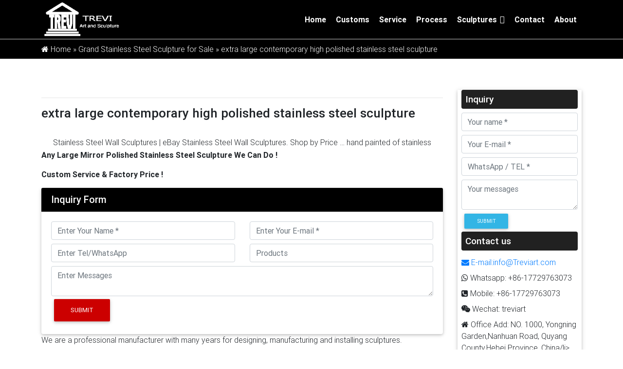

--- FILE ---
content_type: text/html; charset=UTF-8
request_url: https://www.trevisculptures.com/extra-large-contemporary-high-polished-stainless-steel-sculpture.html
body_size: 8576
content:
  		

<!DOCTYPE html>
<html lang="en">
  <head>
    <meta charset="utf-8">
    <meta http-equiv="X-UA-Compatible" content="IE=edge">
    <meta name="viewport" content="width=device-width, initial-scale=1">
    <title>extra large contemporary high polished stainless steel sculpture-Polished stainless steel sculptures for sale</title>
    <meta name="keywords" content="
large contemporary metal art sculpture for garden & home decor,
large high polished metal art sculpture for sale,
large modern steel sculptures for garden & home decor"/>
    <meta name="description" content="<p>Stainless Steel Wall Sculptures | eBay Stainless Steel  [&hellip;]</p>
">
    <link href="https://www.trevisculptures.com/wp-content/themes/Foam/css/font-awesome.min.css" rel="stylesheet">
<link href="https://www.trevisculptures.com/wp-content/themes/Foam/css/bootstrap.min.css" rel="stylesheet">
<link href="https://www.trevisculptures.com/wp-content/themes/Foam/css/mdb.min.css" rel="stylesheet">
<link href="https://www.trevisculptures.com/wp-content/themes/Foam/css/page.css" rel="stylesheet">
<link href="https://www.trevisculptures.com/wp-content/themes/Foam/css/style.css" rel="stylesheet">
<!--[if lt IE 9]>
  <script src="https://oss.maxcdn.com/html5shiv/3.7.2/html5shiv.min.js"></script>
  <script src="https://oss.maxcdn.com/respond/1.4.2/respond.min.js"></script>

<![endif]-->

<meta name='robots' content='max-image-preview:large' />
<link rel="alternate" type="application/rss+xml" title="Polished stainless steel sculptures for sale &raquo; extra large contemporary high polished stainless steel sculpture评论Feed" href="https://www.trevisculptures.com/extra-large-contemporary-high-polished-stainless-steel-sculpture.html/feed" />

<link rel='stylesheet' id='wp-block-library-css' href='https://www.trevisculptures.com/wp-includes/css/dist/block-library/style.min.css?ver=6.2.8' type='text/css' media='all' />
<link rel='stylesheet' id='classic-theme-styles-css' href='https://www.trevisculptures.com/wp-includes/css/classic-themes.min.css?ver=6.2.8' type='text/css' media='all' />
<style id='global-styles-inline-css' type='text/css'>
body{--wp--preset--color--black: #000000;--wp--preset--color--cyan-bluish-gray: #abb8c3;--wp--preset--color--white: #ffffff;--wp--preset--color--pale-pink: #f78da7;--wp--preset--color--vivid-red: #cf2e2e;--wp--preset--color--luminous-vivid-orange: #ff6900;--wp--preset--color--luminous-vivid-amber: #fcb900;--wp--preset--color--light-green-cyan: #7bdcb5;--wp--preset--color--vivid-green-cyan: #00d084;--wp--preset--color--pale-cyan-blue: #8ed1fc;--wp--preset--color--vivid-cyan-blue: #0693e3;--wp--preset--color--vivid-purple: #9b51e0;--wp--preset--gradient--vivid-cyan-blue-to-vivid-purple: linear-gradient(135deg,rgba(6,147,227,1) 0%,rgb(155,81,224) 100%);--wp--preset--gradient--light-green-cyan-to-vivid-green-cyan: linear-gradient(135deg,rgb(122,220,180) 0%,rgb(0,208,130) 100%);--wp--preset--gradient--luminous-vivid-amber-to-luminous-vivid-orange: linear-gradient(135deg,rgba(252,185,0,1) 0%,rgba(255,105,0,1) 100%);--wp--preset--gradient--luminous-vivid-orange-to-vivid-red: linear-gradient(135deg,rgba(255,105,0,1) 0%,rgb(207,46,46) 100%);--wp--preset--gradient--very-light-gray-to-cyan-bluish-gray: linear-gradient(135deg,rgb(238,238,238) 0%,rgb(169,184,195) 100%);--wp--preset--gradient--cool-to-warm-spectrum: linear-gradient(135deg,rgb(74,234,220) 0%,rgb(151,120,209) 20%,rgb(207,42,186) 40%,rgb(238,44,130) 60%,rgb(251,105,98) 80%,rgb(254,248,76) 100%);--wp--preset--gradient--blush-light-purple: linear-gradient(135deg,rgb(255,206,236) 0%,rgb(152,150,240) 100%);--wp--preset--gradient--blush-bordeaux: linear-gradient(135deg,rgb(254,205,165) 0%,rgb(254,45,45) 50%,rgb(107,0,62) 100%);--wp--preset--gradient--luminous-dusk: linear-gradient(135deg,rgb(255,203,112) 0%,rgb(199,81,192) 50%,rgb(65,88,208) 100%);--wp--preset--gradient--pale-ocean: linear-gradient(135deg,rgb(255,245,203) 0%,rgb(182,227,212) 50%,rgb(51,167,181) 100%);--wp--preset--gradient--electric-grass: linear-gradient(135deg,rgb(202,248,128) 0%,rgb(113,206,126) 100%);--wp--preset--gradient--midnight: linear-gradient(135deg,rgb(2,3,129) 0%,rgb(40,116,252) 100%);--wp--preset--duotone--dark-grayscale: url('#wp-duotone-dark-grayscale');--wp--preset--duotone--grayscale: url('#wp-duotone-grayscale');--wp--preset--duotone--purple-yellow: url('#wp-duotone-purple-yellow');--wp--preset--duotone--blue-red: url('#wp-duotone-blue-red');--wp--preset--duotone--midnight: url('#wp-duotone-midnight');--wp--preset--duotone--magenta-yellow: url('#wp-duotone-magenta-yellow');--wp--preset--duotone--purple-green: url('#wp-duotone-purple-green');--wp--preset--duotone--blue-orange: url('#wp-duotone-blue-orange');--wp--preset--font-size--small: 13px;--wp--preset--font-size--medium: 20px;--wp--preset--font-size--large: 36px;--wp--preset--font-size--x-large: 42px;--wp--preset--spacing--20: 0.44rem;--wp--preset--spacing--30: 0.67rem;--wp--preset--spacing--40: 1rem;--wp--preset--spacing--50: 1.5rem;--wp--preset--spacing--60: 2.25rem;--wp--preset--spacing--70: 3.38rem;--wp--preset--spacing--80: 5.06rem;--wp--preset--shadow--natural: 6px 6px 9px rgba(0, 0, 0, 0.2);--wp--preset--shadow--deep: 12px 12px 50px rgba(0, 0, 0, 0.4);--wp--preset--shadow--sharp: 6px 6px 0px rgba(0, 0, 0, 0.2);--wp--preset--shadow--outlined: 6px 6px 0px -3px rgba(255, 255, 255, 1), 6px 6px rgba(0, 0, 0, 1);--wp--preset--shadow--crisp: 6px 6px 0px rgba(0, 0, 0, 1);}:where(.is-layout-flex){gap: 0.5em;}body .is-layout-flow > .alignleft{float: left;margin-inline-start: 0;margin-inline-end: 2em;}body .is-layout-flow > .alignright{float: right;margin-inline-start: 2em;margin-inline-end: 0;}body .is-layout-flow > .aligncenter{margin-left: auto !important;margin-right: auto !important;}body .is-layout-constrained > .alignleft{float: left;margin-inline-start: 0;margin-inline-end: 2em;}body .is-layout-constrained > .alignright{float: right;margin-inline-start: 2em;margin-inline-end: 0;}body .is-layout-constrained > .aligncenter{margin-left: auto !important;margin-right: auto !important;}body .is-layout-constrained > :where(:not(.alignleft):not(.alignright):not(.alignfull)){max-width: var(--wp--style--global--content-size);margin-left: auto !important;margin-right: auto !important;}body .is-layout-constrained > .alignwide{max-width: var(--wp--style--global--wide-size);}body .is-layout-flex{display: flex;}body .is-layout-flex{flex-wrap: wrap;align-items: center;}body .is-layout-flex > *{margin: 0;}:where(.wp-block-columns.is-layout-flex){gap: 2em;}.has-black-color{color: var(--wp--preset--color--black) !important;}.has-cyan-bluish-gray-color{color: var(--wp--preset--color--cyan-bluish-gray) !important;}.has-white-color{color: var(--wp--preset--color--white) !important;}.has-pale-pink-color{color: var(--wp--preset--color--pale-pink) !important;}.has-vivid-red-color{color: var(--wp--preset--color--vivid-red) !important;}.has-luminous-vivid-orange-color{color: var(--wp--preset--color--luminous-vivid-orange) !important;}.has-luminous-vivid-amber-color{color: var(--wp--preset--color--luminous-vivid-amber) !important;}.has-light-green-cyan-color{color: var(--wp--preset--color--light-green-cyan) !important;}.has-vivid-green-cyan-color{color: var(--wp--preset--color--vivid-green-cyan) !important;}.has-pale-cyan-blue-color{color: var(--wp--preset--color--pale-cyan-blue) !important;}.has-vivid-cyan-blue-color{color: var(--wp--preset--color--vivid-cyan-blue) !important;}.has-vivid-purple-color{color: var(--wp--preset--color--vivid-purple) !important;}.has-black-background-color{background-color: var(--wp--preset--color--black) !important;}.has-cyan-bluish-gray-background-color{background-color: var(--wp--preset--color--cyan-bluish-gray) !important;}.has-white-background-color{background-color: var(--wp--preset--color--white) !important;}.has-pale-pink-background-color{background-color: var(--wp--preset--color--pale-pink) !important;}.has-vivid-red-background-color{background-color: var(--wp--preset--color--vivid-red) !important;}.has-luminous-vivid-orange-background-color{background-color: var(--wp--preset--color--luminous-vivid-orange) !important;}.has-luminous-vivid-amber-background-color{background-color: var(--wp--preset--color--luminous-vivid-amber) !important;}.has-light-green-cyan-background-color{background-color: var(--wp--preset--color--light-green-cyan) !important;}.has-vivid-green-cyan-background-color{background-color: var(--wp--preset--color--vivid-green-cyan) !important;}.has-pale-cyan-blue-background-color{background-color: var(--wp--preset--color--pale-cyan-blue) !important;}.has-vivid-cyan-blue-background-color{background-color: var(--wp--preset--color--vivid-cyan-blue) !important;}.has-vivid-purple-background-color{background-color: var(--wp--preset--color--vivid-purple) !important;}.has-black-border-color{border-color: var(--wp--preset--color--black) !important;}.has-cyan-bluish-gray-border-color{border-color: var(--wp--preset--color--cyan-bluish-gray) !important;}.has-white-border-color{border-color: var(--wp--preset--color--white) !important;}.has-pale-pink-border-color{border-color: var(--wp--preset--color--pale-pink) !important;}.has-vivid-red-border-color{border-color: var(--wp--preset--color--vivid-red) !important;}.has-luminous-vivid-orange-border-color{border-color: var(--wp--preset--color--luminous-vivid-orange) !important;}.has-luminous-vivid-amber-border-color{border-color: var(--wp--preset--color--luminous-vivid-amber) !important;}.has-light-green-cyan-border-color{border-color: var(--wp--preset--color--light-green-cyan) !important;}.has-vivid-green-cyan-border-color{border-color: var(--wp--preset--color--vivid-green-cyan) !important;}.has-pale-cyan-blue-border-color{border-color: var(--wp--preset--color--pale-cyan-blue) !important;}.has-vivid-cyan-blue-border-color{border-color: var(--wp--preset--color--vivid-cyan-blue) !important;}.has-vivid-purple-border-color{border-color: var(--wp--preset--color--vivid-purple) !important;}.has-vivid-cyan-blue-to-vivid-purple-gradient-background{background: var(--wp--preset--gradient--vivid-cyan-blue-to-vivid-purple) !important;}.has-light-green-cyan-to-vivid-green-cyan-gradient-background{background: var(--wp--preset--gradient--light-green-cyan-to-vivid-green-cyan) !important;}.has-luminous-vivid-amber-to-luminous-vivid-orange-gradient-background{background: var(--wp--preset--gradient--luminous-vivid-amber-to-luminous-vivid-orange) !important;}.has-luminous-vivid-orange-to-vivid-red-gradient-background{background: var(--wp--preset--gradient--luminous-vivid-orange-to-vivid-red) !important;}.has-very-light-gray-to-cyan-bluish-gray-gradient-background{background: var(--wp--preset--gradient--very-light-gray-to-cyan-bluish-gray) !important;}.has-cool-to-warm-spectrum-gradient-background{background: var(--wp--preset--gradient--cool-to-warm-spectrum) !important;}.has-blush-light-purple-gradient-background{background: var(--wp--preset--gradient--blush-light-purple) !important;}.has-blush-bordeaux-gradient-background{background: var(--wp--preset--gradient--blush-bordeaux) !important;}.has-luminous-dusk-gradient-background{background: var(--wp--preset--gradient--luminous-dusk) !important;}.has-pale-ocean-gradient-background{background: var(--wp--preset--gradient--pale-ocean) !important;}.has-electric-grass-gradient-background{background: var(--wp--preset--gradient--electric-grass) !important;}.has-midnight-gradient-background{background: var(--wp--preset--gradient--midnight) !important;}.has-small-font-size{font-size: var(--wp--preset--font-size--small) !important;}.has-medium-font-size{font-size: var(--wp--preset--font-size--medium) !important;}.has-large-font-size{font-size: var(--wp--preset--font-size--large) !important;}.has-x-large-font-size{font-size: var(--wp--preset--font-size--x-large) !important;}
.wp-block-navigation a:where(:not(.wp-element-button)){color: inherit;}
:where(.wp-block-columns.is-layout-flex){gap: 2em;}
.wp-block-pullquote{font-size: 1.5em;line-height: 1.6;}
</style>
<link rel='stylesheet' id='megamenu-css' href='https://www.trevisculptures.com/wp-content/uploads/maxmegamenu/style.css?ver=a75da9' type='text/css' media='all' />
<link rel='stylesheet' id='dashicons-css' href='https://www.trevisculptures.com/wp-includes/css/dashicons.min.css?ver=6.2.8' type='text/css' media='all' />
<link rel="https://api.w.org/" href="https://www.trevisculptures.com/wp-json/" /><link rel="alternate" type="application/json" href="https://www.trevisculptures.com/wp-json/wp/v2/posts/19157" /><link rel="alternate" type="application/json+oembed" href="https://www.trevisculptures.com/wp-json/oembed/1.0/embed?url=https%3A%2F%2Fwww.trevisculptures.com%2Fextra-large-contemporary-high-polished-stainless-steel-sculpture.html" />
<link rel="alternate" type="text/xml+oembed" href="https://www.trevisculptures.com/wp-json/oembed/1.0/embed?url=https%3A%2F%2Fwww.trevisculptures.com%2Fextra-large-contemporary-high-polished-stainless-steel-sculpture.html&#038;format=xml" />
<style type="text/css">/** Mega Menu CSS: fs **/</style>
    <!--[if lt IE 9]>
      <script src="https://cdn.bootcss.com/html5shiv/3.7.3/html5shiv.min.js"></script>
      <script src="https://cdn.bootcss.com/respond.js/1.4.2/respond.min.js"></script>
    <![endif]-->
     <style>
    header{position: relative;}
    .loc{position: relative;}
  </style>
  </head>
  <body >


<header  class="black"  >
	<div class="container">
		<div class="row">
			<div class="col-md-3">
				<a href="https://www.trevisculptures.com" title="trevi sculpture"><img src="https://www.trevisculptures.com/wp-content/themes/Foam/images/logo.png" alt=" trevi sculpture"></a>
			</div>
			<div class="col-md-9">
				<div id="mega-menu-wrap-header-menu" class="mega-menu-wrap"><div class="mega-menu-toggle"><div class="mega-toggle-blocks-left"></div><div class="mega-toggle-blocks-center"></div><div class="mega-toggle-blocks-right"><div class='mega-toggle-block mega-menu-toggle-block mega-toggle-block-1' id='mega-toggle-block-1' tabindex='0'><span class='mega-toggle-label' role='button' aria-expanded='false'><span class='mega-toggle-label-closed'>MENU</span><span class='mega-toggle-label-open'>MENU</span></span></div></div></div><ul id="mega-menu-header-menu" class="mega-menu max-mega-menu mega-menu-horizontal mega-no-js" data-event="hover_intent" data-effect="fade_up" data-effect-speed="200" data-effect-mobile="slide" data-effect-speed-mobile="200" data-mobile-force-width="false" data-second-click="go" data-document-click="collapse" data-vertical-behaviour="standard" data-breakpoint="600" data-unbind="true" data-mobile-state="collapse_all" data-hover-intent-timeout="300" data-hover-intent-interval="100"><li class='mega-menu-item mega-menu-item-type-custom mega-menu-item-object-custom mega-menu-item-home mega-align-bottom-left mega-menu-flyout mega-menu-item-26680' id='mega-menu-item-26680'><a class="mega-menu-link" href="https://www.trevisculptures.com/" tabindex="0">Home</a></li><li class='mega-menu-item mega-menu-item-type-post_type mega-menu-item-object-page mega-align-bottom-left mega-menu-flyout mega-menu-item-26675' id='mega-menu-item-26675'><a class="mega-menu-link" href="https://www.trevisculptures.com/customs" tabindex="0">Customs</a></li><li class='mega-menu-item mega-menu-item-type-post_type mega-menu-item-object-page mega-align-bottom-left mega-menu-flyout mega-menu-item-26676' id='mega-menu-item-26676'><a class="mega-menu-link" href="https://www.trevisculptures.com/service" tabindex="0">Service</a></li><li class='mega-menu-item mega-menu-item-type-post_type mega-menu-item-object-page mega-align-bottom-left mega-menu-flyout mega-menu-item-26677' id='mega-menu-item-26677'><a class="mega-menu-link" href="https://www.trevisculptures.com/process" tabindex="0">Process</a></li><li class='mega-menu-item mega-menu-item-type-taxonomy mega-menu-item-object-category mega-menu-item-has-children mega-align-bottom-left mega-menu-flyout mega-menu-item-26670' id='mega-menu-item-26670'><a class="mega-menu-link" href="https://www.trevisculptures.com/sculptures" aria-haspopup="true" aria-expanded="false" tabindex="0">Sculptures<span class="mega-indicator"></span></a>
<ul class="mega-sub-menu">
<li class='mega-menu-item mega-menu-item-type-taxonomy mega-menu-item-object-category mega-menu-item-26671' id='mega-menu-item-26671'><a class="mega-menu-link" href="https://www.trevisculptures.com/sculptures/stainless-steel-sculpture">Stainless Steel Sculpture</a></li><li class='mega-menu-item mega-menu-item-type-taxonomy mega-menu-item-object-category mega-menu-item-26672' id='mega-menu-item-26672'><a class="mega-menu-link" href="https://www.trevisculptures.com/sculptures/garden-stainless-steel-sculpture">Garden Sculpture</a></li><li class='mega-menu-item mega-menu-item-type-taxonomy mega-menu-item-object-category mega-menu-item-26683' id='mega-menu-item-26683'><a class="mega-menu-link" href="https://www.trevisculptures.com/sculptures/abstract-stainless-steel-sculpture">Abstract Sculpture</a></li><li class='mega-menu-item mega-menu-item-type-taxonomy mega-menu-item-object-category mega-menu-item-26687' id='mega-menu-item-26687'><a class="mega-menu-link" href="https://www.trevisculptures.com/sculptures/stainless-steel-water-feature">Metal Water Feature</a></li><li class='mega-menu-item mega-menu-item-type-taxonomy mega-menu-item-object-category mega-menu-item-26688' id='mega-menu-item-26688'><a class="mega-menu-link" href="https://www.trevisculptures.com/sculptures/stainless-steel-animal-sculpture">Animal Sculpture</a></li><li class='mega-menu-item mega-menu-item-type-taxonomy mega-menu-item-object-category mega-menu-item-26689' id='mega-menu-item-26689'><a class="mega-menu-link" href="https://www.trevisculptures.com/sculptures/stainless-steel-figure-sculpture">Figure Sculpture</a></li><li class='mega-menu-item mega-menu-item-type-taxonomy mega-menu-item-object-category mega-menu-item-26684' id='mega-menu-item-26684'><a class="mega-menu-link" href="https://www.trevisculptures.com/sculptures/artist-sculpture-sculptures">Artist Sculpture</a></li><li class='mega-menu-item mega-menu-item-type-taxonomy mega-menu-item-object-category mega-menu-item-26685' id='mega-menu-item-26685'><a class="mega-menu-link" href="https://www.trevisculptures.com/sculptures/corten-steel-sculpture">Corten Steel Sculpture</a></li></ul>
</li><li class='mega-menu-item mega-menu-item-type-post_type mega-menu-item-object-page mega-align-bottom-left mega-menu-flyout mega-menu-item-26678' id='mega-menu-item-26678'><a class="mega-menu-link" href="https://www.trevisculptures.com/contact" tabindex="0">Contact</a></li><li class='mega-menu-item mega-menu-item-type-post_type mega-menu-item-object-page mega-align-bottom-left mega-menu-flyout mega-menu-item-26679' id='mega-menu-item-26679'><a class="mega-menu-link" href="https://www.trevisculptures.com/about" tabindex="0">About</a></li></ul></div>			</div>
		</div>

	</div>
</header>
  <section class="loc black">
    <div class="container py-2">
      <div id="crumbs"> <i class="fa fa-home"></i>  Home &raquo; <a href="https://www.trevisculptures.com/grand-stainless-steel-sculpture-for-sale">Grand Stainless Steel Sculpture for Sale</a> &raquo; <span>extra large contemporary high polished stainless steel sculpture</span></div>    </div>
  </section>

<section class="list-pro mt-3 ">
    <div class="container">
      <div class="main-list pt-5">
        <div class="row">
          
          
          <div class="col-sm-9">
            <div class="list-r">
            
            <hr>
            
           
              <div class="titles-content">
               <h1 >extra large contemporary high polished stainless steel sculpture</h1>
               

                               <div class="content mt-4 getcon px-4">
                                        <h3>Stainless Steel Wall Sculptures | eBay</h3>
<p>Stainless Steel Wall Sculptures. Shop by Price &#8230; hand painted of stainless steel. &quot;Extra Large Red and Blue Butterfly &quot;. &#8230; Slice Section Acacia Wood Stainless &#8230; </p>
<h3>Garden Sculptures | Stainless Steel | Allison Armour</h3>
<p>MOONGATE. Moongate is a massive 15 foot (5 meter) diameter sculpture of mirror polished stainless steel. It’s visual presence is reminder of the higher verities as people interact with it. </p>
<h3>Outsize, Very Big, Extra Large and Massive Sculptures &#8230;</h3>
<p>Gleaming Shiny Highly Polished Stainless Steel and Precious Metals sculpture; &#8230; Stainless Steel Abstract Contemporary Modern Sculpture &#8230; Extra Large and Massive &#8230; </p>
<h3>Amazon.com: Polished Stainless Steel Fasteners &#8211; Used</h3>
<p>From The Community. Try Prime All </p>
<h3>Stainless Steel Wall Art | eBay</h3>
<p>Each fish is 13&quot; long. It is made of 20 gage polished high grade stainless steel. Each fish was cut, ground and shaped all by hand. This is a very unique hand-crafted piece of art that has amazing col&#8230; </p>
<h3>Outdoor sculpture | Etsy</h3>
<p>Modern Abstract Stainless Steel Metal Sculpture Garden Sculpture In/Outdoor by Andre&#39; *Free Shipping* &#8230; Extra Large Aqua Abstract Metal Sculpture, Indoor Outdoor &#8230; </p>
<h3>Large Outdoor Sculptures Wholesale, Outdoor Sculpture &#8230;</h3>
<p>Large outdoor stainless steel tree sculpture in Resorts park The foundation and underground is prepared for the customers, and we can provide detailed shop drawings with sizes. </p>
<h3>Modern Sculpture at NOVICA</h3>
<p>Modern Sculpture : NOVICA, in association with National Geographic, features unique Modern Sculptures at incredible prices handcrafted by talented artisans worldwide. Over $89.9 million sent to artisans so far! </p>
<h3>Stainless Steel Spheres &#8211; World Globes</h3>
<p>A custom stainless steel sphere can be produced with a wall thickness from 1mm up to 3mm in thickness. Our giant reflective stainless steel globes feature a high quality mirror polished finish and are constructed from durable #304 grade stainless steel. </p>
<h3>Modern Contemporary Wall Clocks | Time Zone World Clocks &#8230;</h3>
<p>blomus duo polished stainless steel range. &#8230; extra large big wall clocks. &#8230; contemporary trophy head wall art. </p>
                                    </div>
                <div class="gd-balloon">
                
                  <script type="text/javascript" src="https://www.trevisculptures.com/wp-content/themes/Foam/js/gd.113.js"></script>
                </div>

            

              </div>
              <div class="forms">
	<div class="card">
		<h5 class="card-header black white-text ">Inquiry Form</h5>
		<div class="card-body">
			<form action="//www.cnstatue.com/data/post.php" method="post">
				<div class="row">
					<div class="col-sm-6">
						<input type="text" class="form-control mb-2" name="name" placeholder="Enter Your Name *">
					</div>
					<div class="col-sm-6">
						<input type="text" class="form-control mb-2" name="email" placeholder="Enter Your E-mail *">
					</div>
					<div class="col-sm-6">
						<input type="text" class="form-control mb-2" name="tel" placeholder="Enter Tel/WhatsApp">
					</div>
					<div class="col-sm-6">
						<input type="text" class="form-control mb-2" name="product" placeholder ="Products">
					</div>

				</div>
				<textarea name="message" class="form-control" placeholder="Enter Messages"></textarea>
				<button class="btn danger-color-dark" type="submit" name="submit">Submit</button>
			</form>
		</div>
	</div>
</div>            
              <h2 class="mt-4">Products Related</h2>
              <hr>
            <div class="row">
                                                                                                                                                                                                                                                                                                    </div>
            </div>
          </div>

          <div class="col-sm-3">
            <aside class="px-2 z-depth-1">
	<div class="side-cate">
		<h3 class="white-text py-2 pl-2 elegant-color-dark">Inquiry</h3>
		<form action="//www.cnstatue.com/data/post.php" method="post">
			<input class="form-control" type="text" name="name" placeholder="Your name *">
			<input class="form-control mt-2" type="text" name="email" placeholder="Your E-mail *">
			<input class="form-control  mt-2" type="text" name="tel" placeholder="WhatsApp / TEL *">
			<textarea class="form-control  mt-2" name ="message" placeholder="Your messages"></textarea>
			<button class="btn btn-info btn-sm mt-2" name="submit" type="submit">Submit</button>
		</form>
		<h3 class="white-text py-2 pl-2 elegant-color-dark">Contact us</h3>
		<ul class="list-unstyled">
			<li class="py-1"><a href="mailto:info@Treviart.com"><i class="fa fa-envelope" aria-hidden="true"></i> E-mail:info@Treviart.com</a></li>
			<li class="py-1"><a><i class="fa fa-whatsapp" aria-hidden="true"></i> Whatsapp: +86-17729763073</a></li>
			<li class="py-1"><i class="fa fa-phone-square" aria-hidden="true"></i> Mobile: +86-17729763073</li>
			<li class="py-1"><i class="fa fa-wechat" aria-hidden="true"></i> Wechat: treviart</li>
			<li class="py-1"><i class="fa fa-home" aria-hidden="true"></i> Office Add: NO. 1000, Yongning Garden,Nanhuan Road, Quyang County,Hebei Province, China/li>
		</ul>
		
		
		<h3 class="white-text py-2 pl-2 elegant-color-dark">Recent posts</h3>
		<ul class="list-unstyled recpost">
			
			<li><a href="https://www.trevisculptures.com/modern-garden-art-balloon-dog-animal-sculpture-koons-replica-tss-3.html" title="Modern garden art balloon dog animal sculpture koons replica TSS-3">Modern garden art balloon dog animal sculpture koons replica TSS-3</a></li>

			
			<li><a href="https://www.trevisculptures.com/contemporary-modern-art-polished-stainless-steel-abstract-sculpture-for-sale.html" title="Contemporary modern art polished stainless steel abstract sculpture for sale">Contemporary modern art polished stainless steel abstract sculpture for sale</a></li>

			
			<li><a href="https://www.trevisculptures.com/large-stainless-steel-globe-garden-sculpture-nyc-tss-26.html" title="Large stainless steel globe garden sculpture for sale TSS-26">Large stainless steel globe garden sculpture for sale TSS-26</a></li>

			
			<li><a href="https://www.trevisculptures.com/contemporary-metal-stainless-steel-sculpture-love-famous-replica-for-sale-tss-31.html" title="Contemporary metal stainless steel sculpture love famous replica for sale TSS-31">Contemporary metal stainless steel sculpture love famous replica for sale TSS-31</a></li>

			
			<li><a href="https://www.trevisculptures.com/contemporary-art-large-garden-stainless-steel-dolphin-sculpture-outdoor-for-sale-tss-37.html" title="Contemporary art large garden stainless steel dolphin sculpture outdoor for sale TSS-37">Contemporary art large garden stainless steel dolphin sculpture outdoor for sale TSS-37</a></li>

			
			<li><a href="https://www.trevisculptures.com/outdoor-abstract-medorn-art-high-polished-stainless-steel-garden-ornaments-uk-tss-49.html" title="Outdoor abstract medorn art high polished stainless steel garden ornaments uk TSS-49">Outdoor abstract medorn art high polished stainless steel garden ornaments uk TSS-49</a></li>

			
			<li><a href="https://www.trevisculptures.com/large-abstract-stainless-steel-sculpture-modern-metal-art-for-outdoor-garden-decor-tss-48.html" title="large abstract stainless steel sculpture modern metal art for outdoor garden decor TSS-48">large abstract stainless steel sculpture modern metal art for outdoor garden decor TSS-48</a></li>

			
			<li><a href="https://www.trevisculptures.com/outdoor-mirror-polished-abstract-stainless-steel-sculpture-garden-art-tss-45.html" title="Outdoor mirror polished abstract stainless steel sculpture garden art TSS-45">Outdoor mirror polished abstract stainless steel sculpture garden art TSS-45</a></li>

			
			<li><a href="https://www.trevisculptures.com/large-metal-yard-sculptures-of-mirror-polished-stainless-steel-apple-for-sale-tss-39.html" title="large metal yard sculptures of mirror polished stainless steel apple for sale TSS-39">large metal yard sculptures of mirror polished stainless steel apple for sale TSS-39</a></li>

			
			<li><a href="https://www.trevisculptures.com/jeff-koons-balloon-tulip-metal-art-stainless-steel-sculpture-replica-tss-11.html" title="Jeff Koons balloon tulip metal art stainless steel sculpture replica TSS-11">Jeff Koons balloon tulip metal art stainless steel sculpture replica TSS-11</a></li>

			
			<li><a href="https://www.trevisculptures.com/jeff-koons-cracked-eggblue-contemporary-metal-artworks-replicas-tss-9.html" title="Jeff koons cracked egg(blue) contemporary metal artworks replicas TSS-9">Jeff koons cracked egg(blue) contemporary metal artworks replicas TSS-9</a></li>

			
			<li><a href="https://www.trevisculptures.com/large-stainless-steel-statue-abstract-butterfly-sculpture-for-sale.html" title="Large Stainless Steel Statue Abstract Butterfly Sculpture for Sale">Large Stainless Steel Statue Abstract Butterfly Sculpture for Sale</a></li>

			
			<li><a href="https://www.trevisculptures.com/large-outdoor-stainless-steel-abstract-sculpture.html" title="Large Outdoor Stainless Steel Abstract Sculpture">Large Outdoor Stainless Steel Abstract Sculpture</a></li>

			
			<li><a href="https://www.trevisculptures.com/unique-hollow-design-disc-stainless-steel-abstract-sculpture-for-sale.html" title="Unique Hollow Design Disc Stainless Steel Abstract Sculpture for Sale">Unique Hollow Design Disc Stainless Steel Abstract Sculpture for Sale</a></li>

			
			<li><a href="https://www.trevisculptures.com/large-stainless-steel-garden-apple-statues-for-garden-supplier-css-874.html" title="Large Stainless Steel Garden Apple Statues for Garden Supplier CSS-874">Large Stainless Steel Garden Apple Statues for Garden Supplier CSS-874</a></li>

			
			<li><a href="https://www.trevisculptures.com/famous-metal-jonathan-prince-sculpture-replica-css-787.html" title="Famous Metal Jonathan Prince Sculpture Replica CSS-787">Famous Metal Jonathan Prince Sculpture Replica CSS-787</a></li>

			
			<li><a href="https://www.trevisculptures.com/large-metal-saguaro-cactus-sculpture-original-design-css-857.html" title="Large Metal Saguaro Cactus Sculpture Original Design CSS-857">Large Metal Saguaro Cactus Sculpture Original Design CSS-857</a></li>

			
			<li><a href="https://www.trevisculptures.com/modern-original-design-stainless-steel-garden-sculpture-manufacturer-css-871.html" title="Modern Original Design Stainless Steel Garden Sculpture Manufacturer CSS-871">Modern Original Design Stainless Steel Garden Sculpture Manufacturer CSS-871</a></li>

			
			<li><a href="https://www.trevisculptures.com/modern-stainless-steel-abstract-sculpture-original-design-css-850.html" title="Modern Stainless Steel Abstract Sculpture Original Design CSS-850">Modern Stainless Steel Abstract Sculpture Original Design CSS-850</a></li>

			
			<li><a href="https://www.trevisculptures.com/large-stainless-steel-metal-flower-outdoor-decor-for-sale-css-846.html" title="Large Stainless Steel Metal Flower Outdoor Decor for Sale CSS-846">Large Stainless Steel Metal Flower Outdoor Decor for Sale CSS-846</a></li>

			
			<li><a href="https://www.trevisculptures.com/stainless-steel-abstract-hands-sculpture-garden-decor-supplier-css-848.html" title="Stainless Steel Abstract Hands Sculpture Garden Decor Supplier CSS-848">Stainless Steel Abstract Hands Sculpture Garden Decor Supplier CSS-848</a></li>

					</ul>
		

	</div>
</aside>          </div>


          
        </div>
      </div>
    </div>
  </section>  

<div class="single-tags">

	<div class="container">

		<h3>The Tags</h3>

		<p><small><a href="https://www.trevisculptures.com/tag/large-contemporary-metal-art-sculpture-for-garden-home-decor" rel="tag">
large contemporary metal art sculpture for garden & home decor</a></small> | <small><a href="https://www.trevisculptures.com/tag/large-high-polished-metal-art-sculpture-for-sale" rel="tag">
large high polished metal art sculpture for sale</a></small> | <small><a href="https://www.trevisculptures.com/tag/large-modern-steel-sculptures-for-garden-home-decor" rel="tag">
large modern steel sculptures for garden & home decor</a></small></p>

	</div>

</div>






<footer class="black py-4 mt-4">

	<div class="container">

		<div class="row">

			<div class="col-sm-4"></div>

			<div class="col-sm-4"></div>

			<div class="col-sm-4"></div>

		</div>

		<p class="text-center white-text">Copyright ©2018-2026 Trevi Art Gallery Co.,Ltd Privacy Policy All rights reserved <a href="/sitemap.xml">Sitemap</a> </p>

	</div>

</footer>



<script type="text/javascript" src="https://www.trevisculptures.com/wp-content/themes/Foam/js/jquery-3.3.1.min.js"></script>

<script type="text/javascript" src="https://www.trevisculptures.com/wp-content/themes/Foam/js/popper.min.js"></script>

<script type="text/javascript" src="https://www.trevisculptures.com/wp-content/themes/Foam/js/bootstrap.min.js"></script>

<script type="text/javascript" src="https://www.trevisculptures.com/wp-content/themes/Foam/js/mdb.min.js"></script>





<script type='text/javascript' src='https://www.trevisculptures.com/wp-includes/js/jquery/jquery.min.js?ver=3.6.4' id='jquery-core-js'></script>
<script type='text/javascript' src='https://www.trevisculptures.com/wp-includes/js/jquery/jquery-migrate.min.js?ver=3.4.0' id='jquery-migrate-js'></script>
<script type='text/javascript' src='https://www.trevisculptures.com/wp-includes/js/hoverIntent.min.js?ver=1.10.2' id='hoverIntent-js'></script>
<script type='text/javascript' id='megamenu-js-extra'>
/* <![CDATA[ */
var megamenu = {"timeout":"300","interval":"100"};
/* ]]> */
</script>
<script type='text/javascript' src='https://www.trevisculptures.com/wp-content/plugins/megamenu/js/maxmegamenu.js?ver=3.2.4' id='megamenu-js'></script>

<script language="javascript" src="https://drt.zoosnet.net/JS/LsJS.aspx?siteid=DRT10939320&float=1&lng=en"></script>    
  </body>

</html>

<!-- Page cached by LiteSpeed Cache 7.6.2 on 2026-01-21 19:23:54 -->

--- FILE ---
content_type: text/css
request_url: https://www.trevisculptures.com/wp-content/uploads/maxmegamenu/style.css?ver=a75da9
body_size: 4239
content:
/** Friday 16th November 2018 10:27:32 UTC (core) **/

#mega-menu-wrap-header-menu, #mega-menu-wrap-header-menu #mega-menu-header-menu, #mega-menu-wrap-header-menu #mega-menu-header-menu ul.mega-sub-menu, #mega-menu-wrap-header-menu #mega-menu-header-menu li.mega-menu-item, #mega-menu-wrap-header-menu #mega-menu-header-menu a.mega-menu-link {
  -moz-transition: none;
  -o-transition: none;
  -webkit-transition: none;
  transition: none;
  -webkit-border-radius: 0 0 0 0;
  -moz-border-radius: 0 0 0 0;
  -ms-border-radius: 0 0 0 0;
  -o-border-radius: 0 0 0 0;
  border-radius: 0 0 0 0;
  -webkit-box-shadow: none;
  -moz-box-shadow: none;
  -ms-box-shadow: none;
  -o-box-shadow: none;
  box-shadow: none;
  background: none;
  border: 0;
  bottom: auto;
  box-sizing: border-box;
  clip: auto;
  color: #666;
  display: block;
  float: none;
  font-family: inherit;
  font-size: 14px;
  height: auto;
  left: auto;
  line-height: 1.7;
  list-style-type: none;
  margin: 0;
  min-height: auto;
  max-height: none;
  opacity: 1;
  outline: none;
  overflow: visible;
  padding: 0;
  position: relative;
  pointer-events: auto;
  right: auto;
  text-align: left;
  text-decoration: none;
  text-transform: none;
  top: auto;
  vertical-align: baseline;
  visibility: inherit;
  width: auto;
  word-wrap: break-word;
}
#mega-menu-wrap-header-menu:before, #mega-menu-wrap-header-menu #mega-menu-header-menu:before, #mega-menu-wrap-header-menu #mega-menu-header-menu ul.mega-sub-menu:before, #mega-menu-wrap-header-menu #mega-menu-header-menu li.mega-menu-item:before, #mega-menu-wrap-header-menu #mega-menu-header-menu a.mega-menu-link:before, #mega-menu-wrap-header-menu:after, #mega-menu-wrap-header-menu #mega-menu-header-menu:after, #mega-menu-wrap-header-menu #mega-menu-header-menu ul.mega-sub-menu:after, #mega-menu-wrap-header-menu #mega-menu-header-menu li.mega-menu-item:after, #mega-menu-wrap-header-menu #mega-menu-header-menu a.mega-menu-link:after {
  display: none;
}
#mega-menu-wrap-header-menu {
  background: rgba(51, 51, 51, 0);
  -webkit-border-radius: 0px 0px 0px 0px;
  -moz-border-radius: 0px 0px 0px 0px;
  -ms-border-radius: 0px 0px 0px 0px;
  -o-border-radius: 0px 0px 0px 0px;
  border-radius: 0px 0px 0px 0px;
}
#mega-menu-wrap-header-menu.mega-keyboard-navigation .mega-menu-toggle:focus, #mega-menu-wrap-header-menu.mega-keyboard-navigation #mega-menu-header-menu a:focus, #mega-menu-wrap-header-menu.mega-keyboard-navigation #mega-menu-header-menu input:focus {
  -webkit-box-shadow: inset 0px 0px 3px 1px #0ff;
  -moz-box-shadow: inset 0px 0px 3px 1px #0ff;
  -ms-box-shadow: inset 0px 0px 3px 1px #0ff;
  -o-box-shadow: inset 0px 0px 3px 1px #0ff;
  box-shadow: inset 0px 0px 3px 1px #0ff;
}
#mega-menu-wrap-header-menu #mega-menu-header-menu {
  visibility: visible;
  text-align: right;
  padding: 0px 0px 0px 0px;
}
@media only screen and (max-width: 600px) {
  #mega-menu-wrap-header-menu #mega-menu-header-menu {
    background: rgba(34, 34, 34, 0.19);
  }
}
@media only screen and (max-width: 600px) {
  #mega-menu-wrap-header-menu #mega-menu-header-menu {
    padding: 0;
  }
}
#mega-menu-wrap-header-menu #mega-menu-header-menu a.mega-menu-link {
  cursor: pointer;
  display: inline;
}
#mega-menu-wrap-header-menu #mega-menu-header-menu a.mega-menu-link .mega-description-group {
  vertical-align: middle;
  display: inline-block;
  transition: none;
}
#mega-menu-wrap-header-menu #mega-menu-header-menu a.mega-menu-link .mega-description-group .mega-menu-title, #mega-menu-wrap-header-menu #mega-menu-header-menu a.mega-menu-link .mega-description-group .mega-menu-description {
  transition: none;
  line-height: 1.5;
  display: block;
}
#mega-menu-wrap-header-menu #mega-menu-header-menu a.mega-menu-link .mega-description-group .mega-menu-description {
  font-style: italic;
  font-size: 0.8em;
  text-transform: none;
  font-weight: normal;
}
#mega-menu-wrap-header-menu #mega-menu-header-menu li.mega-menu-item.mega-icon-top > a.mega-menu-link {
  display: table-cell;
  vertical-align: middle;
  line-height: initial;
}
#mega-menu-wrap-header-menu #mega-menu-header-menu li.mega-menu-item.mega-icon-top > a.mega-menu-link:before {
  display: block;
  margin: 0 0 6px 0;
  text-align: center;
}
#mega-menu-wrap-header-menu #mega-menu-header-menu li.mega-menu-item.mega-icon-top > a.mega-menu-link > span.mega-title-below {
  display: inline-block;
  transition: none;
}
@media only screen and (max-width: 600px) {
  #mega-menu-wrap-header-menu #mega-menu-header-menu > li.mega-menu-item.mega-icon-top > a.mega-menu-link {
    display: block;
    line-height: 40px;
  }
  #mega-menu-wrap-header-menu #mega-menu-header-menu > li.mega-menu-item.mega-icon-top > a.mega-menu-link:before {
    display: inline-block;
    margin: 0 6px 0 0;
    text-align: left;
  }
}
#mega-menu-wrap-header-menu #mega-menu-header-menu li.mega-menu-item.mega-icon-right > a.mega-menu-link:before {
  float: right;
  margin: 0 0 0 6px;
}
#mega-menu-wrap-header-menu #mega-menu-header-menu > li.mega-animating > ul.mega-sub-menu {
  pointer-events: none;
}
#mega-menu-wrap-header-menu #mega-menu-header-menu li.mega-disable-link > a.mega-menu-link, #mega-menu-wrap-header-menu #mega-menu-header-menu li.mega-menu-megamenu li.mega-disable-link > a.mega-menu-link {
  cursor: default;
}
#mega-menu-wrap-header-menu #mega-menu-header-menu li.mega-menu-item-has-children.mega-disable-link > a.mega-menu-link {
  cursor: pointer;
}
#mega-menu-wrap-header-menu #mega-menu-header-menu p {
  margin-bottom: 10px;
}
#mega-menu-wrap-header-menu #mega-menu-header-menu input, #mega-menu-wrap-header-menu #mega-menu-header-menu img {
  max-width: 100%;
}
#mega-menu-wrap-header-menu #mega-menu-header-menu li.mega-menu-item > ul.mega-sub-menu {
  display: block;
  visibility: hidden;
  opacity: 1;
  pointer-events: auto;
}
@media only screen and (min-width: 601px) {
  #mega-menu-wrap-header-menu #mega-menu-header-menu[data-effect="fade"] li.mega-menu-item > ul.mega-sub-menu {
    opacity: 0;
    transition-duration: 200ms;
    transition-timing-function: ease-in;
    transition-property: opacity, visibility;
  }
  #mega-menu-wrap-header-menu #mega-menu-header-menu[data-effect="fade"].mega-no-js li.mega-menu-item:hover > ul.mega-sub-menu, #mega-menu-wrap-header-menu #mega-menu-header-menu[data-effect="fade"].mega-no-js li.mega-menu-item:focus > ul.mega-sub-menu, #mega-menu-wrap-header-menu #mega-menu-header-menu[data-effect="fade"] li.mega-menu-item.mega-toggle-on > ul.mega-sub-menu, #mega-menu-wrap-header-menu #mega-menu-header-menu[data-effect="fade"] li.mega-menu-item.mega-menu-megamenu.mega-toggle-on ul.mega-sub-menu {
    opacity: 1;
  }
  #mega-menu-wrap-header-menu #mega-menu-header-menu[data-effect="fade_up"] li.mega-menu-item.mega-menu-megamenu > ul.mega-sub-menu, #mega-menu-wrap-header-menu #mega-menu-header-menu[data-effect="fade_up"] li.mega-menu-item.mega-menu-flyout ul.mega-sub-menu {
    opacity: 0;
    margin-top: 10px;
    transition-duration: 200ms;
    transition-timing-function: ease-in;
    transition-property: opacity, margin-top, visibility;
  }
  #mega-menu-wrap-header-menu #mega-menu-header-menu[data-effect="fade_up"].mega-no-js li.mega-menu-item:hover > ul.mega-sub-menu, #mega-menu-wrap-header-menu #mega-menu-header-menu[data-effect="fade_up"].mega-no-js li.mega-menu-item:focus > ul.mega-sub-menu, #mega-menu-wrap-header-menu #mega-menu-header-menu[data-effect="fade_up"] li.mega-menu-item.mega-toggle-on > ul.mega-sub-menu, #mega-menu-wrap-header-menu #mega-menu-header-menu[data-effect="fade_up"] li.mega-menu-item.mega-menu-megamenu.mega-toggle-on ul.mega-sub-menu {
    opacity: 1;
    margin-top: 0;
  }
  #mega-menu-wrap-header-menu #mega-menu-header-menu[data-effect="slide_up"] li.mega-menu-item.mega-menu-megamenu > ul.mega-sub-menu, #mega-menu-wrap-header-menu #mega-menu-header-menu[data-effect="slide_up"] li.mega-menu-item.mega-menu-flyout ul.mega-sub-menu {
    margin-top: 10px;
    transition-duration: 200ms;
    transition-timing-function: ease-in;
    transition-property: margin-top, visibility;
  }
  #mega-menu-wrap-header-menu #mega-menu-header-menu[data-effect="slide_up"].mega-no-js li.mega-menu-item:hover > ul.mega-sub-menu, #mega-menu-wrap-header-menu #mega-menu-header-menu[data-effect="slide_up"].mega-no-js li.mega-menu-item:focus > ul.mega-sub-menu, #mega-menu-wrap-header-menu #mega-menu-header-menu[data-effect="slide_up"] li.mega-menu-item.mega-toggle-on > ul.mega-sub-menu, #mega-menu-wrap-header-menu #mega-menu-header-menu[data-effect="slide_up"] li.mega-menu-item.mega-menu-megamenu.mega-toggle-on ul.mega-sub-menu {
    margin-top: 0;
  }
}
#mega-menu-wrap-header-menu #mega-menu-header-menu.mega-no-js li.mega-menu-item:hover > ul.mega-sub-menu, #mega-menu-wrap-header-menu #mega-menu-header-menu.mega-no-js li.mega-menu-item:focus > ul.mega-sub-menu, #mega-menu-wrap-header-menu #mega-menu-header-menu li.mega-menu-item.mega-toggle-on > ul.mega-sub-menu {
  visibility: visible;
}
#mega-menu-wrap-header-menu #mega-menu-header-menu li.mega-menu-item.mega-menu-megamenu ul.mega-sub-menu ul.mega-sub-menu {
  visibility: inherit;
  opacity: 1;
}
#mega-menu-wrap-header-menu #mega-menu-header-menu li.mega-menu-item a[class^='dashicons']:before {
  font-family: dashicons;
}
#mega-menu-wrap-header-menu #mega-menu-header-menu li.mega-menu-item a.mega-menu-link:before {
  display: inline-block;
  font: inherit;
  font-family: dashicons;
  position: static;
  margin: 0 6px 0 0px;
  vertical-align: top;
  -webkit-font-smoothing: antialiased;
  -moz-osx-font-smoothing: grayscale;
  color: inherit;
  background: transparent;
  height: auto;
  width: auto;
  top: auto;
}
#mega-menu-wrap-header-menu #mega-menu-header-menu li.mega-menu-item.mega-hide-text a.mega-menu-link:before {
  margin: 0;
}
#mega-menu-wrap-header-menu #mega-menu-header-menu li.mega-menu-item.mega-hide-text li.mega-menu-item a.mega-menu-link:before {
  margin: 0 6px 0 0;
}
#mega-menu-wrap-header-menu #mega-menu-header-menu li.mega-align-bottom-left.mega-toggle-on > a.mega-menu-link {
  -webkit-border-radius: 0px 0px 0 0;
  -moz-border-radius: 0px 0px 0 0;
  -ms-border-radius: 0px 0px 0 0;
  -o-border-radius: 0px 0px 0 0;
  border-radius: 0px 0px 0 0;
}
#mega-menu-wrap-header-menu #mega-menu-header-menu li.mega-align-bottom-right > ul.mega-sub-menu {
  right: 0;
}
#mega-menu-wrap-header-menu #mega-menu-header-menu li.mega-align-bottom-right.mega-toggle-on > a.mega-menu-link {
  -webkit-border-radius: 0px 0px 0 0;
  -moz-border-radius: 0px 0px 0 0;
  -ms-border-radius: 0px 0px 0 0;
  -o-border-radius: 0px 0px 0 0;
  border-radius: 0px 0px 0 0;
}
#mega-menu-wrap-header-menu #mega-menu-header-menu > li.mega-menu-megamenu.mega-menu-item {
  position: static;
}
#mega-menu-wrap-header-menu #mega-menu-header-menu > li.mega-menu-item {
  margin: 0 0px 0 0;
  display: inline-block;
  height: auto;
  vertical-align: middle;
}
#mega-menu-wrap-header-menu #mega-menu-header-menu > li.mega-menu-item.mega-item-align-right {
  float: right;
}
@media only screen and (min-width: 601px) {
  #mega-menu-wrap-header-menu #mega-menu-header-menu > li.mega-menu-item.mega-item-align-right {
    margin: 0 0 0 0px;
  }
}
@media only screen and (min-width: 601px) {
  #mega-menu-wrap-header-menu #mega-menu-header-menu > li.mega-menu-item.mega-item-align-float-left {
    float: left;
  }
}
#mega-menu-wrap-header-menu #mega-menu-header-menu > li.mega-menu-item.mega-toggle-on > a.mega-menu-link, #mega-menu-wrap-header-menu #mega-menu-header-menu > li.mega-menu-item > a.mega-menu-link:hover, #mega-menu-wrap-header-menu #mega-menu-header-menu > li.mega-menu-item > a.mega-menu-link:focus {
  background: rgba(51, 51, 51, 0);
  color: #fff;
  font-weight: bold;
  text-decoration: underline;
  border-color: #fff;
}
@media only screen and (max-width: 600px) {
  #mega-menu-wrap-header-menu #mega-menu-header-menu > li.mega-menu-item.mega-toggle-on > a.mega-menu-link, #mega-menu-wrap-header-menu #mega-menu-header-menu > li.mega-menu-item > a.mega-menu-link:hover, #mega-menu-wrap-header-menu #mega-menu-header-menu > li.mega-menu-item > a.mega-menu-link:focus {
    color: #fff;
    background: #333;
  }
}
#mega-menu-wrap-header-menu #mega-menu-header-menu > li.mega-menu-item.mega-current-menu-item > a.mega-menu-link, #mega-menu-wrap-header-menu #mega-menu-header-menu > li.mega-menu-item.mega-current-menu-ancestor > a.mega-menu-link, #mega-menu-wrap-header-menu #mega-menu-header-menu > li.mega-menu-item.mega-current-page-ancestor > a.mega-menu-link {
  background: rgba(51, 51, 51, 0);
  color: #fff;
  font-weight: bold;
  text-decoration: underline;
  border-color: #fff;
}
@media only screen and (max-width: 600px) {
  #mega-menu-wrap-header-menu #mega-menu-header-menu > li.mega-menu-item.mega-current-menu-item > a.mega-menu-link, #mega-menu-wrap-header-menu #mega-menu-header-menu > li.mega-menu-item.mega-current-menu-ancestor > a.mega-menu-link, #mega-menu-wrap-header-menu #mega-menu-header-menu > li.mega-menu-item.mega-current-page-ancestor > a.mega-menu-link {
    color: #fff;
    background: #333;
  }
}
#mega-menu-wrap-header-menu #mega-menu-header-menu > li.mega-menu-item > a.mega-menu-link {
  border-top: 0px solid #fff;
  border-left: 0px solid #fff;
  border-right: 0px solid #fff;
  border-bottom: 0px solid #fff;
  outline: none;
  text-decoration: none;
  padding: 0px 10px 0px 10px;
  line-height: 80px;
  font-weight: bold;
  height: 80px;
  vertical-align: baseline;
  text-align: right;
  width: auto;
  display: block;
  color: #fff;
  text-transform: capitalize;
  text-decoration: none;
  background: rgba(0, 0, 0, 0);
  -webkit-border-radius: 0px 0px 0px 0px;
  -moz-border-radius: 0px 0px 0px 0px;
  -ms-border-radius: 0px 0px 0px 0px;
  -o-border-radius: 0px 0px 0px 0px;
  border-radius: 0px 0px 0px 0px;
  font-family: inherit;
  font-size: 16px;
}
@media only screen and (min-width: 601px) {
  #mega-menu-wrap-header-menu #mega-menu-header-menu > li.mega-menu-item.mega-multi-line > a.mega-menu-link {
    line-height: inherit;
    display: table-cell;
    vertical-align: middle;
  }
}
@media only screen and (max-width: 600px) {
  #mega-menu-wrap-header-menu #mega-menu-header-menu > li.mega-menu-item.mega-multi-line > a.mega-menu-link br {
    display: none;
  }
}
@media only screen and (max-width: 600px) {
  #mega-menu-wrap-header-menu #mega-menu-header-menu > li.mega-menu-item {
    display: list-item;
    margin: 0;
    clear: both;
    border: 0;
  }
  #mega-menu-wrap-header-menu #mega-menu-header-menu > li.mega-menu-item.mega-item-align-right {
    float: none;
  }
  #mega-menu-wrap-header-menu #mega-menu-header-menu > li.mega-menu-item > a.mega-menu-link {
    -webkit-border-radius: 0 0 0 0;
    -moz-border-radius: 0 0 0 0;
    -ms-border-radius: 0 0 0 0;
    -o-border-radius: 0 0 0 0;
    border-radius: 0 0 0 0;
    border: 0;
    margin: 0;
    line-height: 40px;
    height: 40px;
    padding: 0 10px;
    background: transparent;
    text-align: left;
    color: #fff;
    font-size: 14px;
  }
}
#mega-menu-wrap-header-menu #mega-menu-header-menu li.mega-menu-megamenu > ul.mega-sub-menu > li.mega-menu-row {
  width: 100%;
  float: left;
  background: transparent;
  border: 0;
}
#mega-menu-wrap-header-menu #mega-menu-header-menu li.mega-menu-megamenu > ul.mega-sub-menu > li.mega-menu-row .mega-menu-column {
  float: left;
  min-height: 1px;
  background: transparent;
  border: 0;
}
@media only screen and (min-width: 601px) {
  #mega-menu-wrap-header-menu #mega-menu-header-menu li.mega-menu-megamenu > ul.mega-sub-menu > li.mega-menu-row > ul.mega-sub-menu > li.mega-menu-columns-1-of-1 {
    width: 100%;
  }
  #mega-menu-wrap-header-menu #mega-menu-header-menu li.mega-menu-megamenu > ul.mega-sub-menu > li.mega-menu-row > ul.mega-sub-menu > li.mega-menu-columns-1-of-2 {
    width: 50%;
  }
  #mega-menu-wrap-header-menu #mega-menu-header-menu li.mega-menu-megamenu > ul.mega-sub-menu > li.mega-menu-row > ul.mega-sub-menu > li.mega-menu-columns-2-of-2 {
    width: 100%;
  }
  #mega-menu-wrap-header-menu #mega-menu-header-menu li.mega-menu-megamenu > ul.mega-sub-menu > li.mega-menu-row > ul.mega-sub-menu > li.mega-menu-columns-1-of-3 {
    width: 33.33333%;
  }
  #mega-menu-wrap-header-menu #mega-menu-header-menu li.mega-menu-megamenu > ul.mega-sub-menu > li.mega-menu-row > ul.mega-sub-menu > li.mega-menu-columns-2-of-3 {
    width: 66.66667%;
  }
  #mega-menu-wrap-header-menu #mega-menu-header-menu li.mega-menu-megamenu > ul.mega-sub-menu > li.mega-menu-row > ul.mega-sub-menu > li.mega-menu-columns-3-of-3 {
    width: 100%;
  }
  #mega-menu-wrap-header-menu #mega-menu-header-menu li.mega-menu-megamenu > ul.mega-sub-menu > li.mega-menu-row > ul.mega-sub-menu > li.mega-menu-columns-1-of-4 {
    width: 25%;
  }
  #mega-menu-wrap-header-menu #mega-menu-header-menu li.mega-menu-megamenu > ul.mega-sub-menu > li.mega-menu-row > ul.mega-sub-menu > li.mega-menu-columns-2-of-4 {
    width: 50%;
  }
  #mega-menu-wrap-header-menu #mega-menu-header-menu li.mega-menu-megamenu > ul.mega-sub-menu > li.mega-menu-row > ul.mega-sub-menu > li.mega-menu-columns-3-of-4 {
    width: 75%;
  }
  #mega-menu-wrap-header-menu #mega-menu-header-menu li.mega-menu-megamenu > ul.mega-sub-menu > li.mega-menu-row > ul.mega-sub-menu > li.mega-menu-columns-4-of-4 {
    width: 100%;
  }
  #mega-menu-wrap-header-menu #mega-menu-header-menu li.mega-menu-megamenu > ul.mega-sub-menu > li.mega-menu-row > ul.mega-sub-menu > li.mega-menu-columns-1-of-5 {
    width: 20%;
  }
  #mega-menu-wrap-header-menu #mega-menu-header-menu li.mega-menu-megamenu > ul.mega-sub-menu > li.mega-menu-row > ul.mega-sub-menu > li.mega-menu-columns-2-of-5 {
    width: 40%;
  }
  #mega-menu-wrap-header-menu #mega-menu-header-menu li.mega-menu-megamenu > ul.mega-sub-menu > li.mega-menu-row > ul.mega-sub-menu > li.mega-menu-columns-3-of-5 {
    width: 60%;
  }
  #mega-menu-wrap-header-menu #mega-menu-header-menu li.mega-menu-megamenu > ul.mega-sub-menu > li.mega-menu-row > ul.mega-sub-menu > li.mega-menu-columns-4-of-5 {
    width: 80%;
  }
  #mega-menu-wrap-header-menu #mega-menu-header-menu li.mega-menu-megamenu > ul.mega-sub-menu > li.mega-menu-row > ul.mega-sub-menu > li.mega-menu-columns-5-of-5 {
    width: 100%;
  }
  #mega-menu-wrap-header-menu #mega-menu-header-menu li.mega-menu-megamenu > ul.mega-sub-menu > li.mega-menu-row > ul.mega-sub-menu > li.mega-menu-columns-1-of-6 {
    width: 16.66667%;
  }
  #mega-menu-wrap-header-menu #mega-menu-header-menu li.mega-menu-megamenu > ul.mega-sub-menu > li.mega-menu-row > ul.mega-sub-menu > li.mega-menu-columns-2-of-6 {
    width: 33.33333%;
  }
  #mega-menu-wrap-header-menu #mega-menu-header-menu li.mega-menu-megamenu > ul.mega-sub-menu > li.mega-menu-row > ul.mega-sub-menu > li.mega-menu-columns-3-of-6 {
    width: 50%;
  }
  #mega-menu-wrap-header-menu #mega-menu-header-menu li.mega-menu-megamenu > ul.mega-sub-menu > li.mega-menu-row > ul.mega-sub-menu > li.mega-menu-columns-4-of-6 {
    width: 66.66667%;
  }
  #mega-menu-wrap-header-menu #mega-menu-header-menu li.mega-menu-megamenu > ul.mega-sub-menu > li.mega-menu-row > ul.mega-sub-menu > li.mega-menu-columns-5-of-6 {
    width: 83.33333%;
  }
  #mega-menu-wrap-header-menu #mega-menu-header-menu li.mega-menu-megamenu > ul.mega-sub-menu > li.mega-menu-row > ul.mega-sub-menu > li.mega-menu-columns-6-of-6 {
    width: 100%;
  }
  #mega-menu-wrap-header-menu #mega-menu-header-menu li.mega-menu-megamenu > ul.mega-sub-menu > li.mega-menu-row > ul.mega-sub-menu > li.mega-menu-columns-1-of-7 {
    width: 14.28571%;
  }
  #mega-menu-wrap-header-menu #mega-menu-header-menu li.mega-menu-megamenu > ul.mega-sub-menu > li.mega-menu-row > ul.mega-sub-menu > li.mega-menu-columns-2-of-7 {
    width: 28.57143%;
  }
  #mega-menu-wrap-header-menu #mega-menu-header-menu li.mega-menu-megamenu > ul.mega-sub-menu > li.mega-menu-row > ul.mega-sub-menu > li.mega-menu-columns-3-of-7 {
    width: 42.85714%;
  }
  #mega-menu-wrap-header-menu #mega-menu-header-menu li.mega-menu-megamenu > ul.mega-sub-menu > li.mega-menu-row > ul.mega-sub-menu > li.mega-menu-columns-4-of-7 {
    width: 57.14286%;
  }
  #mega-menu-wrap-header-menu #mega-menu-header-menu li.mega-menu-megamenu > ul.mega-sub-menu > li.mega-menu-row > ul.mega-sub-menu > li.mega-menu-columns-5-of-7 {
    width: 71.42857%;
  }
  #mega-menu-wrap-header-menu #mega-menu-header-menu li.mega-menu-megamenu > ul.mega-sub-menu > li.mega-menu-row > ul.mega-sub-menu > li.mega-menu-columns-6-of-7 {
    width: 85.71429%;
  }
  #mega-menu-wrap-header-menu #mega-menu-header-menu li.mega-menu-megamenu > ul.mega-sub-menu > li.mega-menu-row > ul.mega-sub-menu > li.mega-menu-columns-7-of-7 {
    width: 100%;
  }
  #mega-menu-wrap-header-menu #mega-menu-header-menu li.mega-menu-megamenu > ul.mega-sub-menu > li.mega-menu-row > ul.mega-sub-menu > li.mega-menu-columns-1-of-8 {
    width: 12.5%;
  }
  #mega-menu-wrap-header-menu #mega-menu-header-menu li.mega-menu-megamenu > ul.mega-sub-menu > li.mega-menu-row > ul.mega-sub-menu > li.mega-menu-columns-2-of-8 {
    width: 25%;
  }
  #mega-menu-wrap-header-menu #mega-menu-header-menu li.mega-menu-megamenu > ul.mega-sub-menu > li.mega-menu-row > ul.mega-sub-menu > li.mega-menu-columns-3-of-8 {
    width: 37.5%;
  }
  #mega-menu-wrap-header-menu #mega-menu-header-menu li.mega-menu-megamenu > ul.mega-sub-menu > li.mega-menu-row > ul.mega-sub-menu > li.mega-menu-columns-4-of-8 {
    width: 50%;
  }
  #mega-menu-wrap-header-menu #mega-menu-header-menu li.mega-menu-megamenu > ul.mega-sub-menu > li.mega-menu-row > ul.mega-sub-menu > li.mega-menu-columns-5-of-8 {
    width: 62.5%;
  }
  #mega-menu-wrap-header-menu #mega-menu-header-menu li.mega-menu-megamenu > ul.mega-sub-menu > li.mega-menu-row > ul.mega-sub-menu > li.mega-menu-columns-6-of-8 {
    width: 75%;
  }
  #mega-menu-wrap-header-menu #mega-menu-header-menu li.mega-menu-megamenu > ul.mega-sub-menu > li.mega-menu-row > ul.mega-sub-menu > li.mega-menu-columns-7-of-8 {
    width: 87.5%;
  }
  #mega-menu-wrap-header-menu #mega-menu-header-menu li.mega-menu-megamenu > ul.mega-sub-menu > li.mega-menu-row > ul.mega-sub-menu > li.mega-menu-columns-8-of-8 {
    width: 100%;
  }
  #mega-menu-wrap-header-menu #mega-menu-header-menu li.mega-menu-megamenu > ul.mega-sub-menu > li.mega-menu-row > ul.mega-sub-menu > li.mega-menu-columns-1-of-9 {
    width: 11.11111%;
  }
  #mega-menu-wrap-header-menu #mega-menu-header-menu li.mega-menu-megamenu > ul.mega-sub-menu > li.mega-menu-row > ul.mega-sub-menu > li.mega-menu-columns-2-of-9 {
    width: 22.22222%;
  }
  #mega-menu-wrap-header-menu #mega-menu-header-menu li.mega-menu-megamenu > ul.mega-sub-menu > li.mega-menu-row > ul.mega-sub-menu > li.mega-menu-columns-3-of-9 {
    width: 33.33333%;
  }
  #mega-menu-wrap-header-menu #mega-menu-header-menu li.mega-menu-megamenu > ul.mega-sub-menu > li.mega-menu-row > ul.mega-sub-menu > li.mega-menu-columns-4-of-9 {
    width: 44.44444%;
  }
  #mega-menu-wrap-header-menu #mega-menu-header-menu li.mega-menu-megamenu > ul.mega-sub-menu > li.mega-menu-row > ul.mega-sub-menu > li.mega-menu-columns-5-of-9 {
    width: 55.55556%;
  }
  #mega-menu-wrap-header-menu #mega-menu-header-menu li.mega-menu-megamenu > ul.mega-sub-menu > li.mega-menu-row > ul.mega-sub-menu > li.mega-menu-columns-6-of-9 {
    width: 66.66667%;
  }
  #mega-menu-wrap-header-menu #mega-menu-header-menu li.mega-menu-megamenu > ul.mega-sub-menu > li.mega-menu-row > ul.mega-sub-menu > li.mega-menu-columns-7-of-9 {
    width: 77.77778%;
  }
  #mega-menu-wrap-header-menu #mega-menu-header-menu li.mega-menu-megamenu > ul.mega-sub-menu > li.mega-menu-row > ul.mega-sub-menu > li.mega-menu-columns-8-of-9 {
    width: 88.88889%;
  }
  #mega-menu-wrap-header-menu #mega-menu-header-menu li.mega-menu-megamenu > ul.mega-sub-menu > li.mega-menu-row > ul.mega-sub-menu > li.mega-menu-columns-9-of-9 {
    width: 100%;
  }
  #mega-menu-wrap-header-menu #mega-menu-header-menu li.mega-menu-megamenu > ul.mega-sub-menu > li.mega-menu-row > ul.mega-sub-menu > li.mega-menu-columns-1-of-10 {
    width: 10%;
  }
  #mega-menu-wrap-header-menu #mega-menu-header-menu li.mega-menu-megamenu > ul.mega-sub-menu > li.mega-menu-row > ul.mega-sub-menu > li.mega-menu-columns-2-of-10 {
    width: 20%;
  }
  #mega-menu-wrap-header-menu #mega-menu-header-menu li.mega-menu-megamenu > ul.mega-sub-menu > li.mega-menu-row > ul.mega-sub-menu > li.mega-menu-columns-3-of-10 {
    width: 30%;
  }
  #mega-menu-wrap-header-menu #mega-menu-header-menu li.mega-menu-megamenu > ul.mega-sub-menu > li.mega-menu-row > ul.mega-sub-menu > li.mega-menu-columns-4-of-10 {
    width: 40%;
  }
  #mega-menu-wrap-header-menu #mega-menu-header-menu li.mega-menu-megamenu > ul.mega-sub-menu > li.mega-menu-row > ul.mega-sub-menu > li.mega-menu-columns-5-of-10 {
    width: 50%;
  }
  #mega-menu-wrap-header-menu #mega-menu-header-menu li.mega-menu-megamenu > ul.mega-sub-menu > li.mega-menu-row > ul.mega-sub-menu > li.mega-menu-columns-6-of-10 {
    width: 60%;
  }
  #mega-menu-wrap-header-menu #mega-menu-header-menu li.mega-menu-megamenu > ul.mega-sub-menu > li.mega-menu-row > ul.mega-sub-menu > li.mega-menu-columns-7-of-10 {
    width: 70%;
  }
  #mega-menu-wrap-header-menu #mega-menu-header-menu li.mega-menu-megamenu > ul.mega-sub-menu > li.mega-menu-row > ul.mega-sub-menu > li.mega-menu-columns-8-of-10 {
    width: 80%;
  }
  #mega-menu-wrap-header-menu #mega-menu-header-menu li.mega-menu-megamenu > ul.mega-sub-menu > li.mega-menu-row > ul.mega-sub-menu > li.mega-menu-columns-9-of-10 {
    width: 90%;
  }
  #mega-menu-wrap-header-menu #mega-menu-header-menu li.mega-menu-megamenu > ul.mega-sub-menu > li.mega-menu-row > ul.mega-sub-menu > li.mega-menu-columns-10-of-10 {
    width: 100%;
  }
  #mega-menu-wrap-header-menu #mega-menu-header-menu li.mega-menu-megamenu > ul.mega-sub-menu > li.mega-menu-row > ul.mega-sub-menu > li.mega-menu-columns-1-of-11 {
    width: 9.09091%;
  }
  #mega-menu-wrap-header-menu #mega-menu-header-menu li.mega-menu-megamenu > ul.mega-sub-menu > li.mega-menu-row > ul.mega-sub-menu > li.mega-menu-columns-2-of-11 {
    width: 18.18182%;
  }
  #mega-menu-wrap-header-menu #mega-menu-header-menu li.mega-menu-megamenu > ul.mega-sub-menu > li.mega-menu-row > ul.mega-sub-menu > li.mega-menu-columns-3-of-11 {
    width: 27.27273%;
  }
  #mega-menu-wrap-header-menu #mega-menu-header-menu li.mega-menu-megamenu > ul.mega-sub-menu > li.mega-menu-row > ul.mega-sub-menu > li.mega-menu-columns-4-of-11 {
    width: 36.36364%;
  }
  #mega-menu-wrap-header-menu #mega-menu-header-menu li.mega-menu-megamenu > ul.mega-sub-menu > li.mega-menu-row > ul.mega-sub-menu > li.mega-menu-columns-5-of-11 {
    width: 45.45455%;
  }
  #mega-menu-wrap-header-menu #mega-menu-header-menu li.mega-menu-megamenu > ul.mega-sub-menu > li.mega-menu-row > ul.mega-sub-menu > li.mega-menu-columns-6-of-11 {
    width: 54.54545%;
  }
  #mega-menu-wrap-header-menu #mega-menu-header-menu li.mega-menu-megamenu > ul.mega-sub-menu > li.mega-menu-row > ul.mega-sub-menu > li.mega-menu-columns-7-of-11 {
    width: 63.63636%;
  }
  #mega-menu-wrap-header-menu #mega-menu-header-menu li.mega-menu-megamenu > ul.mega-sub-menu > li.mega-menu-row > ul.mega-sub-menu > li.mega-menu-columns-8-of-11 {
    width: 72.72727%;
  }
  #mega-menu-wrap-header-menu #mega-menu-header-menu li.mega-menu-megamenu > ul.mega-sub-menu > li.mega-menu-row > ul.mega-sub-menu > li.mega-menu-columns-9-of-11 {
    width: 81.81818%;
  }
  #mega-menu-wrap-header-menu #mega-menu-header-menu li.mega-menu-megamenu > ul.mega-sub-menu > li.mega-menu-row > ul.mega-sub-menu > li.mega-menu-columns-10-of-11 {
    width: 90.90909%;
  }
  #mega-menu-wrap-header-menu #mega-menu-header-menu li.mega-menu-megamenu > ul.mega-sub-menu > li.mega-menu-row > ul.mega-sub-menu > li.mega-menu-columns-11-of-11 {
    width: 100%;
  }
  #mega-menu-wrap-header-menu #mega-menu-header-menu li.mega-menu-megamenu > ul.mega-sub-menu > li.mega-menu-row > ul.mega-sub-menu > li.mega-menu-columns-1-of-12 {
    width: 8.33333%;
  }
  #mega-menu-wrap-header-menu #mega-menu-header-menu li.mega-menu-megamenu > ul.mega-sub-menu > li.mega-menu-row > ul.mega-sub-menu > li.mega-menu-columns-2-of-12 {
    width: 16.66667%;
  }
  #mega-menu-wrap-header-menu #mega-menu-header-menu li.mega-menu-megamenu > ul.mega-sub-menu > li.mega-menu-row > ul.mega-sub-menu > li.mega-menu-columns-3-of-12 {
    width: 25%;
  }
  #mega-menu-wrap-header-menu #mega-menu-header-menu li.mega-menu-megamenu > ul.mega-sub-menu > li.mega-menu-row > ul.mega-sub-menu > li.mega-menu-columns-4-of-12 {
    width: 33.33333%;
  }
  #mega-menu-wrap-header-menu #mega-menu-header-menu li.mega-menu-megamenu > ul.mega-sub-menu > li.mega-menu-row > ul.mega-sub-menu > li.mega-menu-columns-5-of-12 {
    width: 41.66667%;
  }
  #mega-menu-wrap-header-menu #mega-menu-header-menu li.mega-menu-megamenu > ul.mega-sub-menu > li.mega-menu-row > ul.mega-sub-menu > li.mega-menu-columns-6-of-12 {
    width: 50%;
  }
  #mega-menu-wrap-header-menu #mega-menu-header-menu li.mega-menu-megamenu > ul.mega-sub-menu > li.mega-menu-row > ul.mega-sub-menu > li.mega-menu-columns-7-of-12 {
    width: 58.33333%;
  }
  #mega-menu-wrap-header-menu #mega-menu-header-menu li.mega-menu-megamenu > ul.mega-sub-menu > li.mega-menu-row > ul.mega-sub-menu > li.mega-menu-columns-8-of-12 {
    width: 66.66667%;
  }
  #mega-menu-wrap-header-menu #mega-menu-header-menu li.mega-menu-megamenu > ul.mega-sub-menu > li.mega-menu-row > ul.mega-sub-menu > li.mega-menu-columns-9-of-12 {
    width: 75%;
  }
  #mega-menu-wrap-header-menu #mega-menu-header-menu li.mega-menu-megamenu > ul.mega-sub-menu > li.mega-menu-row > ul.mega-sub-menu > li.mega-menu-columns-10-of-12 {
    width: 83.33333%;
  }
  #mega-menu-wrap-header-menu #mega-menu-header-menu li.mega-menu-megamenu > ul.mega-sub-menu > li.mega-menu-row > ul.mega-sub-menu > li.mega-menu-columns-11-of-12 {
    width: 91.66667%;
  }
  #mega-menu-wrap-header-menu #mega-menu-header-menu li.mega-menu-megamenu > ul.mega-sub-menu > li.mega-menu-row > ul.mega-sub-menu > li.mega-menu-columns-12-of-12 {
    width: 100%;
  }
}
@media only screen and (max-width: 600px) {
  #mega-menu-wrap-header-menu #mega-menu-header-menu li.mega-menu-megamenu > ul.mega-sub-menu > li.mega-menu-row > ul.mega-sub-menu > li.mega-menu-column {
    width: 50%;
  }
  #mega-menu-wrap-header-menu #mega-menu-header-menu li.mega-menu-megamenu > ul.mega-sub-menu > li.mega-menu-row > ul.mega-sub-menu > li.mega-menu-column.mega-menu-clear {
    clear: left;
  }
}
#mega-menu-wrap-header-menu #mega-menu-header-menu li.mega-menu-megamenu > ul.mega-sub-menu > li.mega-menu-row .mega-menu-column > ul.mega-sub-menu > li.mega-menu-item {
  padding: 15px 15px 15px 15px;
  width: 100%;
}
#mega-menu-wrap-header-menu #mega-menu-header-menu > li.mega-menu-megamenu > ul.mega-sub-menu {
  z-index: 999;
  -webkit-border-radius: 0px 0px 0px 0px;
  -moz-border-radius: 0px 0px 0px 0px;
  -ms-border-radius: 0px 0px 0px 0px;
  -o-border-radius: 0px 0px 0px 0px;
  border-radius: 0px 0px 0px 0px;
  background: #f1f1f1;
  padding: 0px 0px 0px 0px;
  position: absolute;
  width: 100%;
  border-top: 0px solid #fff;
  border-left: 0px solid #fff;
  border-right: 0px solid #fff;
  border-bottom: 0px solid #fff;
  max-width: none;
  left: 0;
}
@media only screen and (max-width: 600px) {
  #mega-menu-wrap-header-menu #mega-menu-header-menu > li.mega-menu-megamenu > ul.mega-sub-menu {
    float: left;
    position: static;
    width: 100%;
  }
}
@media only screen and (min-width: 601px) {
  #mega-menu-wrap-header-menu #mega-menu-header-menu > li.mega-menu-megamenu > ul.mega-sub-menu li.mega-menu-columns-1-of-1 {
    width: 100%;
  }
  #mega-menu-wrap-header-menu #mega-menu-header-menu > li.mega-menu-megamenu > ul.mega-sub-menu li.mega-menu-columns-1-of-2 {
    width: 50%;
  }
  #mega-menu-wrap-header-menu #mega-menu-header-menu > li.mega-menu-megamenu > ul.mega-sub-menu li.mega-menu-columns-2-of-2 {
    width: 100%;
  }
  #mega-menu-wrap-header-menu #mega-menu-header-menu > li.mega-menu-megamenu > ul.mega-sub-menu li.mega-menu-columns-1-of-3 {
    width: 33.33333%;
  }
  #mega-menu-wrap-header-menu #mega-menu-header-menu > li.mega-menu-megamenu > ul.mega-sub-menu li.mega-menu-columns-2-of-3 {
    width: 66.66667%;
  }
  #mega-menu-wrap-header-menu #mega-menu-header-menu > li.mega-menu-megamenu > ul.mega-sub-menu li.mega-menu-columns-3-of-3 {
    width: 100%;
  }
  #mega-menu-wrap-header-menu #mega-menu-header-menu > li.mega-menu-megamenu > ul.mega-sub-menu li.mega-menu-columns-1-of-4 {
    width: 25%;
  }
  #mega-menu-wrap-header-menu #mega-menu-header-menu > li.mega-menu-megamenu > ul.mega-sub-menu li.mega-menu-columns-2-of-4 {
    width: 50%;
  }
  #mega-menu-wrap-header-menu #mega-menu-header-menu > li.mega-menu-megamenu > ul.mega-sub-menu li.mega-menu-columns-3-of-4 {
    width: 75%;
  }
  #mega-menu-wrap-header-menu #mega-menu-header-menu > li.mega-menu-megamenu > ul.mega-sub-menu li.mega-menu-columns-4-of-4 {
    width: 100%;
  }
  #mega-menu-wrap-header-menu #mega-menu-header-menu > li.mega-menu-megamenu > ul.mega-sub-menu li.mega-menu-columns-1-of-5 {
    width: 20%;
  }
  #mega-menu-wrap-header-menu #mega-menu-header-menu > li.mega-menu-megamenu > ul.mega-sub-menu li.mega-menu-columns-2-of-5 {
    width: 40%;
  }
  #mega-menu-wrap-header-menu #mega-menu-header-menu > li.mega-menu-megamenu > ul.mega-sub-menu li.mega-menu-columns-3-of-5 {
    width: 60%;
  }
  #mega-menu-wrap-header-menu #mega-menu-header-menu > li.mega-menu-megamenu > ul.mega-sub-menu li.mega-menu-columns-4-of-5 {
    width: 80%;
  }
  #mega-menu-wrap-header-menu #mega-menu-header-menu > li.mega-menu-megamenu > ul.mega-sub-menu li.mega-menu-columns-5-of-5 {
    width: 100%;
  }
  #mega-menu-wrap-header-menu #mega-menu-header-menu > li.mega-menu-megamenu > ul.mega-sub-menu li.mega-menu-columns-1-of-6 {
    width: 16.66667%;
  }
  #mega-menu-wrap-header-menu #mega-menu-header-menu > li.mega-menu-megamenu > ul.mega-sub-menu li.mega-menu-columns-2-of-6 {
    width: 33.33333%;
  }
  #mega-menu-wrap-header-menu #mega-menu-header-menu > li.mega-menu-megamenu > ul.mega-sub-menu li.mega-menu-columns-3-of-6 {
    width: 50%;
  }
  #mega-menu-wrap-header-menu #mega-menu-header-menu > li.mega-menu-megamenu > ul.mega-sub-menu li.mega-menu-columns-4-of-6 {
    width: 66.66667%;
  }
  #mega-menu-wrap-header-menu #mega-menu-header-menu > li.mega-menu-megamenu > ul.mega-sub-menu li.mega-menu-columns-5-of-6 {
    width: 83.33333%;
  }
  #mega-menu-wrap-header-menu #mega-menu-header-menu > li.mega-menu-megamenu > ul.mega-sub-menu li.mega-menu-columns-6-of-6 {
    width: 100%;
  }
  #mega-menu-wrap-header-menu #mega-menu-header-menu > li.mega-menu-megamenu > ul.mega-sub-menu li.mega-menu-columns-1-of-7 {
    width: 14.28571%;
  }
  #mega-menu-wrap-header-menu #mega-menu-header-menu > li.mega-menu-megamenu > ul.mega-sub-menu li.mega-menu-columns-2-of-7 {
    width: 28.57143%;
  }
  #mega-menu-wrap-header-menu #mega-menu-header-menu > li.mega-menu-megamenu > ul.mega-sub-menu li.mega-menu-columns-3-of-7 {
    width: 42.85714%;
  }
  #mega-menu-wrap-header-menu #mega-menu-header-menu > li.mega-menu-megamenu > ul.mega-sub-menu li.mega-menu-columns-4-of-7 {
    width: 57.14286%;
  }
  #mega-menu-wrap-header-menu #mega-menu-header-menu > li.mega-menu-megamenu > ul.mega-sub-menu li.mega-menu-columns-5-of-7 {
    width: 71.42857%;
  }
  #mega-menu-wrap-header-menu #mega-menu-header-menu > li.mega-menu-megamenu > ul.mega-sub-menu li.mega-menu-columns-6-of-7 {
    width: 85.71429%;
  }
  #mega-menu-wrap-header-menu #mega-menu-header-menu > li.mega-menu-megamenu > ul.mega-sub-menu li.mega-menu-columns-7-of-7 {
    width: 100%;
  }
  #mega-menu-wrap-header-menu #mega-menu-header-menu > li.mega-menu-megamenu > ul.mega-sub-menu li.mega-menu-columns-1-of-8 {
    width: 12.5%;
  }
  #mega-menu-wrap-header-menu #mega-menu-header-menu > li.mega-menu-megamenu > ul.mega-sub-menu li.mega-menu-columns-2-of-8 {
    width: 25%;
  }
  #mega-menu-wrap-header-menu #mega-menu-header-menu > li.mega-menu-megamenu > ul.mega-sub-menu li.mega-menu-columns-3-of-8 {
    width: 37.5%;
  }
  #mega-menu-wrap-header-menu #mega-menu-header-menu > li.mega-menu-megamenu > ul.mega-sub-menu li.mega-menu-columns-4-of-8 {
    width: 50%;
  }
  #mega-menu-wrap-header-menu #mega-menu-header-menu > li.mega-menu-megamenu > ul.mega-sub-menu li.mega-menu-columns-5-of-8 {
    width: 62.5%;
  }
  #mega-menu-wrap-header-menu #mega-menu-header-menu > li.mega-menu-megamenu > ul.mega-sub-menu li.mega-menu-columns-6-of-8 {
    width: 75%;
  }
  #mega-menu-wrap-header-menu #mega-menu-header-menu > li.mega-menu-megamenu > ul.mega-sub-menu li.mega-menu-columns-7-of-8 {
    width: 87.5%;
  }
  #mega-menu-wrap-header-menu #mega-menu-header-menu > li.mega-menu-megamenu > ul.mega-sub-menu li.mega-menu-columns-8-of-8 {
    width: 100%;
  }
  #mega-menu-wrap-header-menu #mega-menu-header-menu > li.mega-menu-megamenu > ul.mega-sub-menu li.mega-menu-columns-1-of-9 {
    width: 11.11111%;
  }
  #mega-menu-wrap-header-menu #mega-menu-header-menu > li.mega-menu-megamenu > ul.mega-sub-menu li.mega-menu-columns-2-of-9 {
    width: 22.22222%;
  }
  #mega-menu-wrap-header-menu #mega-menu-header-menu > li.mega-menu-megamenu > ul.mega-sub-menu li.mega-menu-columns-3-of-9 {
    width: 33.33333%;
  }
  #mega-menu-wrap-header-menu #mega-menu-header-menu > li.mega-menu-megamenu > ul.mega-sub-menu li.mega-menu-columns-4-of-9 {
    width: 44.44444%;
  }
  #mega-menu-wrap-header-menu #mega-menu-header-menu > li.mega-menu-megamenu > ul.mega-sub-menu li.mega-menu-columns-5-of-9 {
    width: 55.55556%;
  }
  #mega-menu-wrap-header-menu #mega-menu-header-menu > li.mega-menu-megamenu > ul.mega-sub-menu li.mega-menu-columns-6-of-9 {
    width: 66.66667%;
  }
  #mega-menu-wrap-header-menu #mega-menu-header-menu > li.mega-menu-megamenu > ul.mega-sub-menu li.mega-menu-columns-7-of-9 {
    width: 77.77778%;
  }
  #mega-menu-wrap-header-menu #mega-menu-header-menu > li.mega-menu-megamenu > ul.mega-sub-menu li.mega-menu-columns-8-of-9 {
    width: 88.88889%;
  }
  #mega-menu-wrap-header-menu #mega-menu-header-menu > li.mega-menu-megamenu > ul.mega-sub-menu li.mega-menu-columns-9-of-9 {
    width: 100%;
  }
}
#mega-menu-wrap-header-menu #mega-menu-header-menu > li.mega-menu-megamenu > ul.mega-sub-menu .mega-description-group .mega-menu-description {
  margin: 5px 0;
}
#mega-menu-wrap-header-menu #mega-menu-header-menu > li.mega-menu-megamenu > ul.mega-sub-menu > li.mega-menu-item ul.mega-sub-menu {
  clear: both;
}
#mega-menu-wrap-header-menu #mega-menu-header-menu > li.mega-menu-megamenu > ul.mega-sub-menu > li.mega-menu-item ul.mega-sub-menu li.mega-menu-item ul.mega-sub-menu {
  margin-left: 10px;
}
#mega-menu-wrap-header-menu #mega-menu-header-menu > li.mega-menu-megamenu > ul.mega-sub-menu li.mega-menu-column > ul.mega-sub-menu ul.mega-sub-menu ul.mega-sub-menu {
  margin-left: 10px;
}
#mega-menu-wrap-header-menu #mega-menu-header-menu > li.mega-menu-megamenu > ul.mega-sub-menu > li.mega-menu-item, #mega-menu-wrap-header-menu #mega-menu-header-menu > li.mega-menu-megamenu > ul.mega-sub-menu li.mega-menu-column > ul.mega-sub-menu > li.mega-menu-item {
  color: #666;
  font-family: inherit;
  font-size: 14px;
  display: block;
  float: left;
  clear: none;
  padding: 15px 15px 15px 15px;
  vertical-align: top;
}
#mega-menu-wrap-header-menu #mega-menu-header-menu > li.mega-menu-megamenu > ul.mega-sub-menu > li.mega-menu-item.mega-menu-clear, #mega-menu-wrap-header-menu #mega-menu-header-menu > li.mega-menu-megamenu > ul.mega-sub-menu li.mega-menu-column > ul.mega-sub-menu > li.mega-menu-item.mega-menu-clear {
  clear: left;
}
#mega-menu-wrap-header-menu #mega-menu-header-menu > li.mega-menu-megamenu > ul.mega-sub-menu > li.mega-menu-item h4.mega-block-title, #mega-menu-wrap-header-menu #mega-menu-header-menu > li.mega-menu-megamenu > ul.mega-sub-menu li.mega-menu-column > ul.mega-sub-menu > li.mega-menu-item h4.mega-block-title {
  color: #555;
  font-family: inherit;
  font-size: 16px;
  text-transform: uppercase;
  text-decoration: none;
  font-weight: bold;
  margin: 0px 0px 0px 0px;
  padding: 0px 0px 5px 0px;
  vertical-align: top;
  display: block;
  visibility: inherit;
  border-top: 0px solid #555;
  border-left: 0px solid #555;
  border-right: 0px solid #555;
  border-bottom: 0px solid #555;
}
#mega-menu-wrap-header-menu #mega-menu-header-menu > li.mega-menu-megamenu > ul.mega-sub-menu > li.mega-menu-item > a.mega-menu-link, #mega-menu-wrap-header-menu #mega-menu-header-menu > li.mega-menu-megamenu > ul.mega-sub-menu li.mega-menu-column > ul.mega-sub-menu > li.mega-menu-item > a.mega-menu-link {
  /* Mega Menu > Menu Themes > Mega Menus > Second Level Menu Items */
  color: #555;
  font-family: inherit;
  font-size: 16px;
  text-transform: uppercase;
  text-decoration: none;
  font-weight: bold;
  margin: 0px 0px 0px 0px;
  padding: 0px 0px 0px 0px;
  vertical-align: top;
  display: block;
  border-top: 0px solid #555;
  border-left: 0px solid #555;
  border-right: 0px solid #555;
  border-bottom: 0px solid #555;
}
#mega-menu-wrap-header-menu #mega-menu-header-menu > li.mega-menu-megamenu > ul.mega-sub-menu > li.mega-menu-item > a.mega-menu-link:hover, #mega-menu-wrap-header-menu #mega-menu-header-menu > li.mega-menu-megamenu > ul.mega-sub-menu li.mega-menu-column > ul.mega-sub-menu > li.mega-menu-item > a.mega-menu-link:hover, #mega-menu-wrap-header-menu #mega-menu-header-menu > li.mega-menu-megamenu > ul.mega-sub-menu > li.mega-menu-item > a.mega-menu-link:focus, #mega-menu-wrap-header-menu #mega-menu-header-menu > li.mega-menu-megamenu > ul.mega-sub-menu li.mega-menu-column > ul.mega-sub-menu > li.mega-menu-item > a.mega-menu-link:focus {
  /* Mega Menu > Menu Themes > Mega Menus > Second Level Menu Items (Hover) */
  color: #555;
  font-weight: bold;
  text-decoration: none;
  background: rgba(0, 0, 0, 0);
}
#mega-menu-wrap-header-menu #mega-menu-header-menu > li.mega-menu-megamenu > ul.mega-sub-menu > li.mega-menu-item li.mega-menu-item > a.mega-menu-link, #mega-menu-wrap-header-menu #mega-menu-header-menu > li.mega-menu-megamenu > ul.mega-sub-menu li.mega-menu-column > ul.mega-sub-menu > li.mega-menu-item li.mega-menu-item > a.mega-menu-link {
  /* Mega Menu > Menu Themes > Mega Menus > Third Level Menu Items */
  color: #666;
  font-family: inherit;
  font-size: 14px;
  text-transform: none;
  text-decoration: none;
  font-weight: normal;
  margin: 0;
  padding: 0px 0px 0px 0px;
  vertical-align: top;
  display: block;
}
#mega-menu-wrap-header-menu #mega-menu-header-menu > li.mega-menu-megamenu > ul.mega-sub-menu > li.mega-menu-item li.mega-menu-item > a.mega-menu-link:hover, #mega-menu-wrap-header-menu #mega-menu-header-menu > li.mega-menu-megamenu > ul.mega-sub-menu li.mega-menu-column > ul.mega-sub-menu > li.mega-menu-item li.mega-menu-item > a.mega-menu-link:hover, #mega-menu-wrap-header-menu #mega-menu-header-menu > li.mega-menu-megamenu > ul.mega-sub-menu > li.mega-menu-item li.mega-menu-item > a.mega-menu-link:focus, #mega-menu-wrap-header-menu #mega-menu-header-menu > li.mega-menu-megamenu > ul.mega-sub-menu li.mega-menu-column > ul.mega-sub-menu > li.mega-menu-item li.mega-menu-item > a.mega-menu-link:focus {
  /* Mega Menu > Menu Themes > Mega Menus > Third Level Menu Items (Hover) */
  color: #666;
  font-weight: normal;
  text-decoration: none;
  background: rgba(0, 0, 0, 0);
}
@media only screen and (max-width: 600px) {
  #mega-menu-wrap-header-menu #mega-menu-header-menu > li.mega-menu-megamenu > ul.mega-sub-menu {
    border: 0;
    padding: 10px;
    -webkit-border-radius: 0 0 0 0;
    -moz-border-radius: 0 0 0 0;
    -ms-border-radius: 0 0 0 0;
    -o-border-radius: 0 0 0 0;
    border-radius: 0 0 0 0;
  }
  #mega-menu-wrap-header-menu #mega-menu-header-menu > li.mega-menu-megamenu > ul.mega-sub-menu > li.mega-menu-item {
    width: 50%;
  }
  #mega-menu-wrap-header-menu #mega-menu-header-menu > li.mega-menu-megamenu > ul.mega-sub-menu > li:nth-child(odd) {
    clear: left;
  }
}
#mega-menu-wrap-header-menu #mega-menu-header-menu > li.mega-menu-megamenu.mega-no-headers > ul.mega-sub-menu > li.mega-menu-item > a.mega-menu-link {
  color: #666;
  font-family: inherit;
  font-size: 14px;
  text-transform: none;
  text-decoration: none;
  font-weight: normal;
  margin: 0;
  border: 0;
  padding: 0px 0px 0px 0px;
  vertical-align: top;
  display: block;
}
#mega-menu-wrap-header-menu #mega-menu-header-menu > li.mega-menu-megamenu.mega-no-headers > ul.mega-sub-menu > li.mega-menu-item > a.mega-menu-link:hover, #mega-menu-wrap-header-menu #mega-menu-header-menu > li.mega-menu-megamenu.mega-no-headers > ul.mega-sub-menu > li.mega-menu-item > a.mega-menu-link:focus {
  color: #666;
  font-weight: normal;
  text-decoration: none;
  background: rgba(0, 0, 0, 0);
}
#mega-menu-wrap-header-menu #mega-menu-header-menu > li.mega-menu-flyout ul.mega-sub-menu {
  z-index: 999;
  position: absolute;
  width: 150px;
  border-top: 0px solid #fff;
  border-left: 0px solid #fff;
  border-right: 0px solid #fff;
  border-bottom: 0px solid #fff;
  padding: 0px 0px 0px 0px;
  background: #f1f1f1;
  max-width: none;
}
@media only screen and (max-width: 600px) {
  #mega-menu-wrap-header-menu #mega-menu-header-menu > li.mega-menu-flyout ul.mega-sub-menu {
    float: left;
    position: static;
    width: 100%;
    padding: 0;
    border: 0;
  }
}
@media only screen and (max-width: 600px) {
  #mega-menu-wrap-header-menu #mega-menu-header-menu > li.mega-menu-flyout ul.mega-sub-menu li.mega-menu-item {
    clear: both;
  }
}
#mega-menu-wrap-header-menu #mega-menu-header-menu > li.mega-menu-flyout ul.mega-sub-menu li.mega-menu-item a.mega-menu-link {
  display: block;
  background: #f1f1f1;
  color: #666;
  font-family: inherit;
  font-size: 14px;
  font-weight: normal;
  padding: 0px 10px 0px 10px;
  line-height: 35px;
  text-decoration: none;
  text-transform: none;
  vertical-align: baseline;
}
#mega-menu-wrap-header-menu #mega-menu-header-menu > li.mega-menu-flyout ul.mega-sub-menu li.mega-menu-item:first-child > a.mega-menu-link {
  border-top-left-radius: 0px;
  border-top-right-radius: 0px;
}
@media only screen and (max-width: 600px) {
  #mega-menu-wrap-header-menu #mega-menu-header-menu > li.mega-menu-flyout ul.mega-sub-menu li.mega-menu-item:first-child > a.mega-menu-link {
    border-top-left-radius: 0;
    border-top-right-radius: 0;
  }
}
#mega-menu-wrap-header-menu #mega-menu-header-menu > li.mega-menu-flyout ul.mega-sub-menu li.mega-menu-item:last-child > a.mega-menu-link {
  border-bottom-right-radius: 0px;
  border-bottom-left-radius: 0px;
}
@media only screen and (max-width: 600px) {
  #mega-menu-wrap-header-menu #mega-menu-header-menu > li.mega-menu-flyout ul.mega-sub-menu li.mega-menu-item:last-child > a.mega-menu-link {
    border-bottom-right-radius: 0;
    border-bottom-left-radius: 0;
  }
}
#mega-menu-wrap-header-menu #mega-menu-header-menu > li.mega-menu-flyout ul.mega-sub-menu li.mega-menu-item a.mega-menu-link:hover, #mega-menu-wrap-header-menu #mega-menu-header-menu > li.mega-menu-flyout ul.mega-sub-menu li.mega-menu-item a.mega-menu-link:focus {
  background: #ddd;
  font-weight: normal;
  text-decoration: none;
  color: #666;
}
#mega-menu-wrap-header-menu #mega-menu-header-menu > li.mega-menu-flyout ul.mega-sub-menu li.mega-menu-item ul.mega-sub-menu {
  position: absolute;
  left: 100%;
  top: 0;
}
@media only screen and (max-width: 600px) {
  #mega-menu-wrap-header-menu #mega-menu-header-menu > li.mega-menu-flyout ul.mega-sub-menu li.mega-menu-item ul.mega-sub-menu {
    position: static;
    left: 0;
    width: 100%;
  }
  #mega-menu-wrap-header-menu #mega-menu-header-menu > li.mega-menu-flyout ul.mega-sub-menu li.mega-menu-item ul.mega-sub-menu a.mega-menu-link {
    padding-left: 20px;
  }
}
#mega-menu-wrap-header-menu #mega-menu-header-menu li.mega-menu-item-has-children > a.mega-menu-link:after, #mega-menu-wrap-header-menu #mega-menu-header-menu li.mega-menu-item-has-children > a.mega-menu-link span.mega-indicator:after {
  content: '\f140';
  display: inline-block;
  font-family: dashicons;
  margin: 0 0 0 6px;
  vertical-align: top;
  -webkit-font-smoothing: antialiased;
  -moz-osx-font-smoothing: grayscale;
  transform: rotate(0);
  color: inherit;
  position: relative;
  background: transparent;
  height: auto;
  width: auto;
}
#mega-menu-wrap-header-menu #mega-menu-header-menu li.mega-menu-item-has-children > a.mega-menu-link > span.mega-indicator {
  display: none;
  float: right;
  margin: 0 0 0 6px;
  height: auto;
  width: auto;
  background: transparent;
  position: relative;
  pointer-events: auto;
}
#mega-menu-wrap-header-menu #mega-menu-header-menu li.mega-menu-item-has-children > a.mega-menu-link > span.mega-indicator:after {
  content: '\f142';
}
@media only screen and (max-width: 600px) {
  #mega-menu-wrap-header-menu #mega-menu-header-menu li.mega-menu-item-has-children a.mega-menu-link:after {
    float: right;
  }
  #mega-menu-wrap-header-menu #mega-menu-header-menu li.mega-menu-item-has-children.mega-toggle-on > a.mega-menu-link:after {
    display: none;
  }
  #mega-menu-wrap-header-menu #mega-menu-header-menu li.mega-menu-item-has-children.mega-toggle-on > a.mega-menu-link > span.mega-indicator {
    display: block;
  }
  #mega-menu-wrap-header-menu #mega-menu-header-menu li.mega-menu-item-has-children.mega-hide-sub-menu-on-mobile > a.mega-menu-link:after {
    display: none;
  }
}
#mega-menu-wrap-header-menu #mega-menu-header-menu li.mega-menu-megamenu:not(.mega-menu-tabbed) li.mega-menu-item-has-children > a.mega-menu-link:after, #mega-menu-wrap-header-menu #mega-menu-header-menu li.mega-menu-item-has-children.mega-hide-arrow > a.mega-menu-link:after {
  display: none;
}
#mega-menu-wrap-header-menu #mega-menu-header-menu li.mega-menu-item li.mega-menu-item-has-children > a.mega-menu-link:after {
  content: '\f139';
  float: right;
}
@media only screen and (max-width: 600px) {
  #mega-menu-wrap-header-menu #mega-menu-header-menu li.mega-menu-item li.mega-menu-item-has-children > a.mega-menu-link:after {
    content: '\f140';
  }
}
#mega-menu-wrap-header-menu #mega-menu-header-menu li.mega-menu-flyout.mega-align-bottom-right li.mega-menu-item a.mega-menu-link {
  text-align: right;
}
@media only screen and (max-width: 600px) {
  #mega-menu-wrap-header-menu #mega-menu-header-menu li.mega-menu-flyout.mega-align-bottom-right li.mega-menu-item a.mega-menu-link {
    text-align: left;
  }
}
#mega-menu-wrap-header-menu #mega-menu-header-menu li.mega-menu-flyout.mega-align-bottom-right li.mega-menu-item a.mega-menu-link:before {
  float: right;
  margin: 0 0 0 6px;
}
@media only screen and (max-width: 600px) {
  #mega-menu-wrap-header-menu #mega-menu-header-menu li.mega-menu-flyout.mega-align-bottom-right li.mega-menu-item a.mega-menu-link:before {
    float: left;
    margin: 0 6px 0 0;
  }
}
#mega-menu-wrap-header-menu #mega-menu-header-menu li.mega-menu-flyout.mega-align-bottom-right li.mega-menu-item-has-children > a.mega-menu-link:after {
  content: '\f141';
  float: left;
  margin: 0;
}
@media only screen and (max-width: 600px) {
  #mega-menu-wrap-header-menu #mega-menu-header-menu li.mega-menu-flyout.mega-align-bottom-right li.mega-menu-item-has-children > a.mega-menu-link:after {
    content: '\f140';
    float: right;
  }
}
#mega-menu-wrap-header-menu #mega-menu-header-menu li.mega-menu-flyout.mega-align-bottom-right ul.mega-sub-menu li.mega-menu-item ul.mega-sub-menu {
  left: -100%;
  top: 0;
}
#mega-menu-wrap-header-menu #mega-menu-header-menu li[class^='mega-lang-item'] > a.mega-menu-link > img {
  display: inline;
}
#mega-menu-wrap-header-menu #mega-menu-header-menu a.mega-menu-link > img.wpml-ls-flag, #mega-menu-wrap-header-menu #mega-menu-header-menu a.mega-menu-link > img.iclflag {
  display: inline;
  margin-right: 8px;
}
@media only screen and (max-width: 600px) {
  #mega-menu-wrap-header-menu #mega-menu-header-menu li.mega-hide-on-mobile, #mega-menu-wrap-header-menu #mega-menu-header-menu > li.mega-menu-megamenu > ul.mega-sub-menu > li.mega-hide-on-mobile {
    display: none;
  }
}
@media only screen and (min-width: 601px) {
  #mega-menu-wrap-header-menu #mega-menu-header-menu li.mega-hide-on-desktop, #mega-menu-wrap-header-menu #mega-menu-header-menu > li.mega-menu-megamenu > ul.mega-sub-menu > li.mega-hide-on-desktop {
    display: none;
  }
}
#mega-menu-wrap-header-menu .mega-menu-toggle {
  display: none;
  z-index: 1;
  cursor: pointer;
  background: rgba(34, 34, 34, 0);
  background: -webkit-gradient(linear, left top, left bottom, from(rgba(205, 190, 190, 0)), to(rgba(34, 34, 34, 0)));
  background: -moz-linear-gradient(top, rgba(205, 190, 190, 0), rgba(34, 34, 34, 0));
  background: -ms-linear-gradient(top, rgba(205, 190, 190, 0), rgba(34, 34, 34, 0));
  background: -o-linear-gradient(top, rgba(205, 190, 190, 0), rgba(34, 34, 34, 0));
  background: linear-gradient(to bottom, rgba(205, 190, 190, 0), rgba(34, 34, 34, 0));
  filter: progid:DXImageTransform.Microsoft.gradient(startColorstr='#00CDBEBE', endColorstr='#00222222');
  -webkit-border-radius: 2px 2px 2px 2px;
  -moz-border-radius: 2px 2px 2px 2px;
  -ms-border-radius: 2px 2px 2px 2px;
  -o-border-radius: 2px 2px 2px 2px;
  border-radius: 2px 2px 2px 2px;
  line-height: 40px;
  height: 40px;
  text-align: left;
  -webkit-touch-callout: none;
  -webkit-user-select: none;
  -khtml-user-select: none;
  -moz-user-select: none;
  -ms-user-select: none;
  -webkit-tap-highlight-color: transparent;
  outline: none;
  white-space: nowrap;
}
#mega-menu-wrap-header-menu .mega-menu-toggle img {
  max-width: 100%;
  padding: 0;
}
@media only screen and (max-width: 600px) {
  #mega-menu-wrap-header-menu .mega-menu-toggle {
    display: -webkit-box;
    display: -ms-flexbox;
    display: -webkit-flex;
    display: flex;
  }
}
#mega-menu-wrap-header-menu .mega-menu-toggle .mega-toggle-blocks-left, #mega-menu-wrap-header-menu .mega-menu-toggle .mega-toggle-blocks-center, #mega-menu-wrap-header-menu .mega-menu-toggle .mega-toggle-blocks-right {
  display: -webkit-box;
  display: -ms-flexbox;
  display: -webkit-flex;
  display: flex;
  -ms-flex-preferred-size: 33.33%;
  -webkit-flex-basis: 33.33%;
  flex-basis: 33.33%;
}
#mega-menu-wrap-header-menu .mega-menu-toggle .mega-toggle-blocks-left {
  -webkit-box-flex: 1;
  -ms-flex: 1;
  -webkit-flex: 1;
  flex: 1;
  -webkit-box-pack: start;
  -ms-flex-pack: start;
  -webkit-justify-content: flex-start;
  justify-content: flex-start;
}
#mega-menu-wrap-header-menu .mega-menu-toggle .mega-toggle-blocks-left .mega-toggle-block {
  margin-left: 6px;
}
#mega-menu-wrap-header-menu .mega-menu-toggle .mega-toggle-blocks-center {
  -webkit-box-pack: center;
  -ms-flex-pack: center;
  -webkit-justify-content: center;
  justify-content: center;
}
#mega-menu-wrap-header-menu .mega-menu-toggle .mega-toggle-blocks-center .mega-toggle-block {
  margin-left: 3px;
  margin-right: 3px;
}
#mega-menu-wrap-header-menu .mega-menu-toggle .mega-toggle-blocks-right {
  -webkit-box-flex: 1;
  -ms-flex: 1;
  -webkit-flex: 1;
  flex: 1;
  -webkit-box-pack: end;
  -ms-flex-pack: end;
  -webkit-justify-content: flex-end;
  justify-content: flex-end;
}
#mega-menu-wrap-header-menu .mega-menu-toggle .mega-toggle-blocks-right .mega-toggle-block {
  margin-right: 6px;
}
#mega-menu-wrap-header-menu .mega-menu-toggle .mega-toggle-block {
  display: -webkit-box;
  display: -ms-flexbox;
  display: -webkit-flex;
  display: flex;
  height: 100%;
  -webkit-align-self: center;
  -ms-flex-item-align: center;
  align-self: center;
  -ms-flex-negative: 0;
  -webkit-flex-shrink: 0;
  flex-shrink: 0;
}
@media only screen and (max-width: 600px) {
  #mega-menu-wrap-header-menu .mega-menu-toggle + #mega-menu-header-menu {
    display: none;
  }
  #mega-menu-wrap-header-menu .mega-menu-toggle + #mega-menu-header-menu li.mega-menu-item > ul.mega-sub-menu {
    display: none;
    visibility: visible;
    opacity: 1;
  }
  #mega-menu-wrap-header-menu .mega-menu-toggle + #mega-menu-header-menu li.mega-menu-item.mega-toggle-on > ul.mega-sub-menu, #mega-menu-wrap-header-menu .mega-menu-toggle + #mega-menu-header-menu li.mega-menu-megamenu.mega-menu-item.mega-toggle-on ul.mega-sub-menu {
    display: block;
  }
  #mega-menu-wrap-header-menu .mega-menu-toggle.mega-menu-open + #mega-menu-header-menu {
    display: block;
  }
}
#mega-menu-wrap-header-menu .mega-menu-toggle {
  /** Push menu onto new line **/
}
#mega-menu-wrap-header-menu .mega-menu-toggle .mega-toggle-block-1:after {
  content: '\f333';
  font-family: 'dashicons';
  font-size: 24px;
  color: #fff;
  margin: 0 0 0 5px;
}
#mega-menu-wrap-header-menu .mega-menu-toggle .mega-toggle-block-1 .mega-toggle-label {
  color: #fff;
  font-size: 14px;
}
#mega-menu-wrap-header-menu .mega-menu-toggle .mega-toggle-block-1 .mega-toggle-label .mega-toggle-label-open {
  display: none;
}
#mega-menu-wrap-header-menu .mega-menu-toggle .mega-toggle-block-1 .mega-toggle-label .mega-toggle-label-closed {
  display: inline;
}
#mega-menu-wrap-header-menu .mega-menu-toggle.mega-menu-open .mega-toggle-block-1:after {
  content: '\f153';
}
#mega-menu-wrap-header-menu .mega-menu-toggle.mega-menu-open .mega-toggle-block-1 .mega-toggle-label-open {
  display: inline;
}
#mega-menu-wrap-header-menu .mega-menu-toggle.mega-menu-open .mega-toggle-block-1 .mega-toggle-label-closed {
  display: none;
}
#mega-menu-wrap-header-menu {
  clear: both;
}
